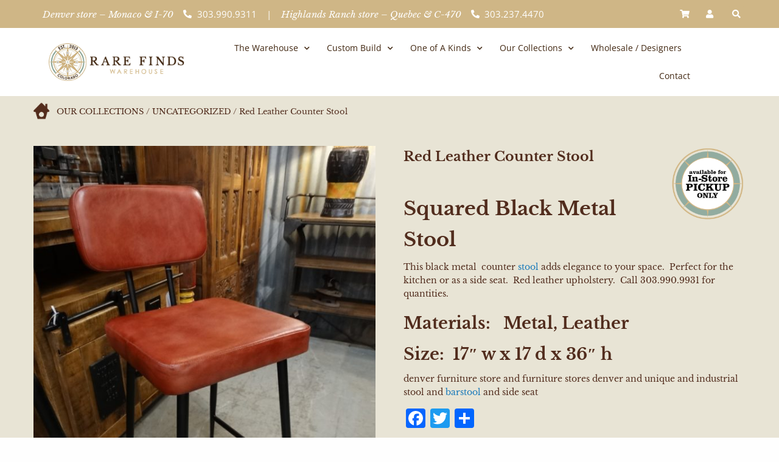

--- FILE ---
content_type: text/html; charset=UTF-8
request_url: https://rare-finds.com/uncategorized/red-leather-counter-stool/
body_size: 22496
content:
<!DOCTYPE html><html dir="ltr" lang="en-US" prefix="og: https://ogp.me/ns#"><head><meta charset="UTF-8"><meta name="viewport" content="width=device-width, initial-scale=1.0, viewport-fit=cover" /><title>Red Leather Counter Stool - Rare Finds Warehouse</title><style>img:is([sizes="auto" i],[sizes^="auto," i]){contain-intrinsic-size:3000px 1500px}</style><meta name="description" content="Squared Black Metal Stool This black metal counter stool adds elegance to your space. Perfect for the kitchen or as a side seat. Red leather upholstery. Call 303.990.9931 for quantities. Materials: Metal, Leather Size: 17&quot; w x 17 d x 36&quot; h denver furniture store and furniture stores denver and unique and industrial stool" /><meta name="robots" content="max-image-preview:large" /><link rel="stylesheet" media="print" onload="this.onload=null;this.media='all';" id="ao_optimized_gfonts" href="https://fonts.googleapis.com/css?family=Libre+Baskerville%3A400%2C400i%2C700%7CSacramento%7COpen+Sans&amp;display=swap"><link rel="canonical" href="https://rare-finds.com/uncategorized/red-leather-counter-stool/" /><meta name="generator" content="All in One SEO Pro (AIOSEO) 4.8.1.1" /><meta property="og:locale" content="en_US" /><meta property="og:site_name" content="Rare Finds Warehouse - Hand-picked, Custom-built Home furnishings from Around the World!" /><meta property="og:type" content="article" /><meta property="og:title" content="Red Leather Counter Stool - Rare Finds Warehouse" /><meta property="og:description" content="Squared Black Metal Stool This black metal counter stool adds elegance to your space. Perfect for the kitchen or as a side seat. Red leather upholstery. Call 303.990.9931 for quantities. Materials: Metal, Leather Size: 17&quot; w x 17 d x 36&quot; h denver furniture store and furniture stores denver and unique and industrial stool" /><meta property="og:url" content="https://rare-finds.com/uncategorized/red-leather-counter-stool/" /><meta property="og:image" content="https://rare-finds.com/wp-content/uploads/2019/05/rare_finds_favicon_nkm_icon.ico" /><meta property="og:image:secure_url" content="https://rare-finds.com/wp-content/uploads/2019/05/rare_finds_favicon_nkm_icon.ico" /><meta property="article:published_time" content="2021-09-07T18:24:21+00:00" /><meta property="article:modified_time" content="2022-10-18T20:57:20+00:00" /><meta property="article:publisher" content="https://www.facebook.com/RareFindsWarehouse" /><meta name="twitter:card" content="summary_large_image" /><meta name="twitter:site" content="@rfwarehouse" /><meta name="twitter:title" content="Red Leather Counter Stool - Rare Finds Warehouse" /><meta name="twitter:description" content="Squared Black Metal Stool This black metal counter stool adds elegance to your space. Perfect for the kitchen or as a side seat. Red leather upholstery. Call 303.990.9931 for quantities. Materials: Metal, Leather Size: 17&quot; w x 17 d x 36&quot; h denver furniture store and furniture stores denver and unique and industrial stool" /><meta name="twitter:image" content="https://rare-finds.com/wp-content/uploads/2019/05/rare_finds_favicon_nkm_icon.ico" /> <script type="application/ld+json" class="aioseo-schema">{"@context":"https:\/\/schema.org","@graph":[{"@type":"BreadcrumbList","@id":"https:\/\/rare-finds.com\/uncategorized\/red-leather-counter-stool\/#breadcrumblist","itemListElement":[{"@type":"ListItem","@id":"https:\/\/rare-finds.com\/#listItem","position":1,"name":"Home","item":"https:\/\/rare-finds.com\/","nextItem":{"@type":"ListItem","@id":"https:\/\/rare-finds.com\/uncategorized\/red-leather-counter-stool\/#listItem","name":"Red Leather Counter Stool"}},{"@type":"ListItem","@id":"https:\/\/rare-finds.com\/uncategorized\/red-leather-counter-stool\/#listItem","position":2,"name":"Red Leather Counter Stool","previousItem":{"@type":"ListItem","@id":"https:\/\/rare-finds.com\/#listItem","name":"Home"}}]},{"@type":"Organization","@id":"https:\/\/rare-finds.com\/#organization","name":"Rare Finds Warehouse","description":"Hand-picked, Custom-built Home furnishings from Around the World!","url":"https:\/\/rare-finds.com\/","telephone":"+13039909311","logo":{"@type":"ImageObject","url":"https:\/\/rare-finds.com\/wp-content\/uploads\/2023\/08\/logo-landscape.png","@id":"https:\/\/rare-finds.com\/uncategorized\/red-leather-counter-stool\/#organizationLogo","width":276,"height":77},"image":{"@id":"https:\/\/rare-finds.com\/uncategorized\/red-leather-counter-stool\/#organizationLogo"},"sameAs":["https:\/\/www.facebook.com\/RareFindsWarehouse","https:\/\/twitter.com\/rfwarehouse","https:\/\/www.instagram.com\/rarefindswarehouse\/","https:\/\/www.pinterest.com\/rfwarehouse\/","https:\/\/www.youtube.com\/channel\/UCS226XDI8PGTMKBtFGptPvA","https:\/\/www.yelp.com\/biz\/rare-finds-warehouse-denver"]},{"@type":"Product","@id":"https:\/\/rare-finds.com\/uncategorized\/red-leather-counter-stool\/#wooCommerceProduct","name":"Red Leather Counter Stool","url":"https:\/\/rare-finds.com\/uncategorized\/red-leather-counter-stool\/","sku":"23022","image":{"@type":"ImageObject","url":"https:\/\/rare-finds.com\/wp-content\/uploads\/2021\/09\/DSC06190-1485x1980-1.jpg","@id":"https:\/\/rare-finds.com\/uncategorized\/red-leather-counter-stool\/#productImage","width":1485,"height":1980,"caption":"Stool Leather Stool Red"},"offers":{"@type":"Offer","url":"https:\/\/rare-finds.com\/uncategorized\/red-leather-counter-stool\/#wooCommerceOffer","price":165,"priceCurrency":"USD","availability":"https:\/\/schema.org\/OutOfStock","priceSpecification":{"@type":"PriceSpecification","price":165,"priceCurrency":"USD","valueAddedTaxIncluded":"true"},"seller":{"@type":"Organization","@id":"https:\/\/rare-finds.com\/#organization"}}},{"@type":"WebPage","@id":"https:\/\/rare-finds.com\/uncategorized\/red-leather-counter-stool\/#webpage","url":"https:\/\/rare-finds.com\/uncategorized\/red-leather-counter-stool\/","name":"Red Leather Counter Stool - Rare Finds Warehouse","description":"Squared Black Metal Stool This black metal counter stool adds elegance to your space. Perfect for the kitchen or as a side seat. Red leather upholstery. Call 303.990.9931 for quantities. Materials: Metal, Leather Size: 17\" w x 17 d x 36\" h denver furniture store and furniture stores denver and unique and industrial stool","inLanguage":"en-US","isPartOf":{"@id":"https:\/\/rare-finds.com\/#website"},"breadcrumb":{"@id":"https:\/\/rare-finds.com\/uncategorized\/red-leather-counter-stool\/#breadcrumblist"},"image":{"@type":"ImageObject","url":"https:\/\/rare-finds.com\/wp-content\/uploads\/2021\/09\/DSC06190-1485x1980-1.jpg","@id":"https:\/\/rare-finds.com\/uncategorized\/red-leather-counter-stool\/#mainImage","width":1485,"height":1980,"caption":"Stool Leather Stool Red"},"primaryImageOfPage":{"@id":"https:\/\/rare-finds.com\/uncategorized\/red-leather-counter-stool\/#mainImage"},"datePublished":"2021-09-07T18:24:21+00:00","dateModified":"2022-10-18T20:57:20+00:00"},{"@type":"WebSite","@id":"https:\/\/rare-finds.com\/#website","url":"https:\/\/rare-finds.com\/","name":"Rare Finds Warehouse","description":"Hand-picked, Custom-built Home furnishings from Around the World!","inLanguage":"en-US","publisher":{"@id":"https:\/\/rare-finds.com\/#organization"}}]}</script>    <script data-cfasync="false" data-pagespeed-no-defer>var gtm4wp_datalayer_name="dataLayer";var dataLayer=dataLayer||[];const gtm4wp_use_sku_instead=false;const gtm4wp_currency='USD';const gtm4wp_product_per_impression=10;const gtm4wp_clear_ecommerce=false;</script> <link rel='dns-prefetch' href='//www.googletagmanager.com' /><link rel='dns-prefetch' href='//static.addtoany.com' /><link rel='dns-prefetch' href='//cdn.jsdelivr.net' /><link href='https://fonts.gstatic.com' crossorigin='anonymous' rel='preconnect' /><link href='https://fonts.googleapis.com' rel='preconnect' /><link href='https://connect.facebook.net' rel='preconnect' /><link href='https://www.google-analytics.com' rel='preconnect' /><link href='https://www.googletagmanager.com' rel='preconnect' /><link rel="alternate" type="application/rss+xml" title="Rare Finds Warehouse &raquo; Feed" href="https://rare-finds.com/feed/" /><link rel="alternate" type="application/rss+xml" title="Rare Finds Warehouse &raquo; Comments Feed" href="https://rare-finds.com/comments/feed/" /><link rel='stylesheet' id='sbi_styles-css' href='https://rare-finds.com/wp-content/plugins/instagram-feed/css/sbi-styles.min.css' type='text/css' media='all' /><link rel='stylesheet' id='wp-block-library-css' href='https://rare-finds.com/wp-includes/css/dist/block-library/style.min.css' type='text/css' media='all' /><style id='classic-theme-styles-inline-css' type='text/css'>/*! This file is auto-generated */
.wp-block-button__link{color:#fff;background-color:#32373c;border-radius:9999px;box-shadow:none;text-decoration:none;padding:calc(.667em + 2px) calc(1.333em + 2px);font-size:1.125em}.wp-block-file__button{background:#32373c;color:#fff;text-decoration:none}</style><style id='global-styles-inline-css' type='text/css'>:root{--wp--preset--aspect-ratio--square:1;--wp--preset--aspect-ratio--4-3:4/3;--wp--preset--aspect-ratio--3-4:3/4;--wp--preset--aspect-ratio--3-2:3/2;--wp--preset--aspect-ratio--2-3:2/3;--wp--preset--aspect-ratio--16-9:16/9;--wp--preset--aspect-ratio--9-16:9/16;--wp--preset--color--black:#000;--wp--preset--color--cyan-bluish-gray:#abb8c3;--wp--preset--color--white:#fff;--wp--preset--color--pale-pink:#f78da7;--wp--preset--color--vivid-red:#cf2e2e;--wp--preset--color--luminous-vivid-orange:#ff6900;--wp--preset--color--luminous-vivid-amber:#fcb900;--wp--preset--color--light-green-cyan:#7bdcb5;--wp--preset--color--vivid-green-cyan:#00d084;--wp--preset--color--pale-cyan-blue:#8ed1fc;--wp--preset--color--vivid-cyan-blue:#0693e3;--wp--preset--color--vivid-purple:#9b51e0;--wp--preset--gradient--vivid-cyan-blue-to-vivid-purple:linear-gradient(135deg,rgba(6,147,227,1) 0%,#9b51e0 100%);--wp--preset--gradient--light-green-cyan-to-vivid-green-cyan:linear-gradient(135deg,#7adcb4 0%,#00d082 100%);--wp--preset--gradient--luminous-vivid-amber-to-luminous-vivid-orange:linear-gradient(135deg,rgba(252,185,0,1) 0%,rgba(255,105,0,1) 100%);--wp--preset--gradient--luminous-vivid-orange-to-vivid-red:linear-gradient(135deg,rgba(255,105,0,1) 0%,#cf2e2e 100%);--wp--preset--gradient--very-light-gray-to-cyan-bluish-gray:linear-gradient(135deg,#eee 0%,#a9b8c3 100%);--wp--preset--gradient--cool-to-warm-spectrum:linear-gradient(135deg,#4aeadc 0%,#9778d1 20%,#cf2aba 40%,#ee2c82 60%,#fb6962 80%,#fef84c 100%);--wp--preset--gradient--blush-light-purple:linear-gradient(135deg,#ffceec 0%,#9896f0 100%);--wp--preset--gradient--blush-bordeaux:linear-gradient(135deg,#fecda5 0%,#fe2d2d 50%,#6b003e 100%);--wp--preset--gradient--luminous-dusk:linear-gradient(135deg,#ffcb70 0%,#c751c0 50%,#4158d0 100%);--wp--preset--gradient--pale-ocean:linear-gradient(135deg,#fff5cb 0%,#b6e3d4 50%,#33a7b5 100%);--wp--preset--gradient--electric-grass:linear-gradient(135deg,#caf880 0%,#71ce7e 100%);--wp--preset--gradient--midnight:linear-gradient(135deg,#020381 0%,#2874fc 100%);--wp--preset--font-size--small:13px;--wp--preset--font-size--medium:20px;--wp--preset--font-size--large:36px;--wp--preset--font-size--x-large:42px;--wp--preset--spacing--20:.44rem;--wp--preset--spacing--30:.67rem;--wp--preset--spacing--40:1rem;--wp--preset--spacing--50:1.5rem;--wp--preset--spacing--60:2.25rem;--wp--preset--spacing--70:3.38rem;--wp--preset--spacing--80:5.06rem;--wp--preset--shadow--natural:6px 6px 9px rgba(0,0,0,.2);--wp--preset--shadow--deep:12px 12px 50px rgba(0,0,0,.4);--wp--preset--shadow--sharp:6px 6px 0px rgba(0,0,0,.2);--wp--preset--shadow--outlined:6px 6px 0px -3px rgba(255,255,255,1),6px 6px rgba(0,0,0,1);--wp--preset--shadow--crisp:6px 6px 0px rgba(0,0,0,1)}:where(.is-layout-flex){gap:.5em}:where(.is-layout-grid){gap:.5em}body .is-layout-flex{display:flex}.is-layout-flex{flex-wrap:wrap;align-items:center}.is-layout-flex>:is(*,div){margin:0}body .is-layout-grid{display:grid}.is-layout-grid>:is(*,div){margin:0}:where(.wp-block-columns.is-layout-flex){gap:2em}:where(.wp-block-columns.is-layout-grid){gap:2em}:where(.wp-block-post-template.is-layout-flex){gap:1.25em}:where(.wp-block-post-template.is-layout-grid){gap:1.25em}.has-black-color{color:var(--wp--preset--color--black) !important}.has-cyan-bluish-gray-color{color:var(--wp--preset--color--cyan-bluish-gray) !important}.has-white-color{color:var(--wp--preset--color--white) !important}.has-pale-pink-color{color:var(--wp--preset--color--pale-pink) !important}.has-vivid-red-color{color:var(--wp--preset--color--vivid-red) !important}.has-luminous-vivid-orange-color{color:var(--wp--preset--color--luminous-vivid-orange) !important}.has-luminous-vivid-amber-color{color:var(--wp--preset--color--luminous-vivid-amber) !important}.has-light-green-cyan-color{color:var(--wp--preset--color--light-green-cyan) !important}.has-vivid-green-cyan-color{color:var(--wp--preset--color--vivid-green-cyan) !important}.has-pale-cyan-blue-color{color:var(--wp--preset--color--pale-cyan-blue) !important}.has-vivid-cyan-blue-color{color:var(--wp--preset--color--vivid-cyan-blue) !important}.has-vivid-purple-color{color:var(--wp--preset--color--vivid-purple) !important}.has-black-background-color{background-color:var(--wp--preset--color--black) !important}.has-cyan-bluish-gray-background-color{background-color:var(--wp--preset--color--cyan-bluish-gray) !important}.has-white-background-color{background-color:var(--wp--preset--color--white) !important}.has-pale-pink-background-color{background-color:var(--wp--preset--color--pale-pink) !important}.has-vivid-red-background-color{background-color:var(--wp--preset--color--vivid-red) !important}.has-luminous-vivid-orange-background-color{background-color:var(--wp--preset--color--luminous-vivid-orange) !important}.has-luminous-vivid-amber-background-color{background-color:var(--wp--preset--color--luminous-vivid-amber) !important}.has-light-green-cyan-background-color{background-color:var(--wp--preset--color--light-green-cyan) !important}.has-vivid-green-cyan-background-color{background-color:var(--wp--preset--color--vivid-green-cyan) !important}.has-pale-cyan-blue-background-color{background-color:var(--wp--preset--color--pale-cyan-blue) !important}.has-vivid-cyan-blue-background-color{background-color:var(--wp--preset--color--vivid-cyan-blue) !important}.has-vivid-purple-background-color{background-color:var(--wp--preset--color--vivid-purple) !important}.has-black-border-color{border-color:var(--wp--preset--color--black) !important}.has-cyan-bluish-gray-border-color{border-color:var(--wp--preset--color--cyan-bluish-gray) !important}.has-white-border-color{border-color:var(--wp--preset--color--white) !important}.has-pale-pink-border-color{border-color:var(--wp--preset--color--pale-pink) !important}.has-vivid-red-border-color{border-color:var(--wp--preset--color--vivid-red) !important}.has-luminous-vivid-orange-border-color{border-color:var(--wp--preset--color--luminous-vivid-orange) !important}.has-luminous-vivid-amber-border-color{border-color:var(--wp--preset--color--luminous-vivid-amber) !important}.has-light-green-cyan-border-color{border-color:var(--wp--preset--color--light-green-cyan) !important}.has-vivid-green-cyan-border-color{border-color:var(--wp--preset--color--vivid-green-cyan) !important}.has-pale-cyan-blue-border-color{border-color:var(--wp--preset--color--pale-cyan-blue) !important}.has-vivid-cyan-blue-border-color{border-color:var(--wp--preset--color--vivid-cyan-blue) !important}.has-vivid-purple-border-color{border-color:var(--wp--preset--color--vivid-purple) !important}.has-vivid-cyan-blue-to-vivid-purple-gradient-background{background:var(--wp--preset--gradient--vivid-cyan-blue-to-vivid-purple) !important}.has-light-green-cyan-to-vivid-green-cyan-gradient-background{background:var(--wp--preset--gradient--light-green-cyan-to-vivid-green-cyan) !important}.has-luminous-vivid-amber-to-luminous-vivid-orange-gradient-background{background:var(--wp--preset--gradient--luminous-vivid-amber-to-luminous-vivid-orange) !important}.has-luminous-vivid-orange-to-vivid-red-gradient-background{background:var(--wp--preset--gradient--luminous-vivid-orange-to-vivid-red) !important}.has-very-light-gray-to-cyan-bluish-gray-gradient-background{background:var(--wp--preset--gradient--very-light-gray-to-cyan-bluish-gray) !important}.has-cool-to-warm-spectrum-gradient-background{background:var(--wp--preset--gradient--cool-to-warm-spectrum) !important}.has-blush-light-purple-gradient-background{background:var(--wp--preset--gradient--blush-light-purple) !important}.has-blush-bordeaux-gradient-background{background:var(--wp--preset--gradient--blush-bordeaux) !important}.has-luminous-dusk-gradient-background{background:var(--wp--preset--gradient--luminous-dusk) !important}.has-pale-ocean-gradient-background{background:var(--wp--preset--gradient--pale-ocean) !important}.has-electric-grass-gradient-background{background:var(--wp--preset--gradient--electric-grass) !important}.has-midnight-gradient-background{background:var(--wp--preset--gradient--midnight) !important}.has-small-font-size{font-size:var(--wp--preset--font-size--small) !important}.has-medium-font-size{font-size:var(--wp--preset--font-size--medium) !important}.has-large-font-size{font-size:var(--wp--preset--font-size--large) !important}.has-x-large-font-size{font-size:var(--wp--preset--font-size--x-large) !important}:where(.wp-block-post-template.is-layout-flex){gap:1.25em}:where(.wp-block-post-template.is-layout-grid){gap:1.25em}:where(.wp-block-columns.is-layout-flex){gap:2em}:where(.wp-block-columns.is-layout-grid){gap:2em}:root :where(.wp-block-pullquote){font-size:1.5em;line-height:1.6}</style><link rel='stylesheet' id='allow-webp-image-css' href='https://rare-finds.com/wp-content/plugins/allow-webp-image/public/css/allow-webp-image-public.css' type='text/css' media='all' /><link rel='stylesheet' id='photoswipe-css' href='https://rare-finds.com/wp-content/plugins/woocommerce/assets/css/photoswipe/photoswipe.min.css' type='text/css' media='all' /><link rel='stylesheet' id='photoswipe-default-skin-css' href='https://rare-finds.com/wp-content/plugins/woocommerce/assets/css/photoswipe/default-skin/default-skin.min.css' type='text/css' media='all' /><link rel='stylesheet' id='woocommerce-layout-css' href='https://rare-finds.com/wp-content/cache/autoptimize/css/autoptimize_single_e98f5279cacaef826050eb2595082e77.css' type='text/css' media='all' /><link rel='stylesheet' id='woocommerce-smallscreen-css' href='https://rare-finds.com/wp-content/cache/autoptimize/css/autoptimize_single_59d266c0ea580aae1113acb3761f7ad5.css' type='text/css' media='only screen and (max-width: 768px)' /><link rel='stylesheet' id='woocommerce-general-css' href='https://rare-finds.com/wp-content/cache/autoptimize/css/autoptimize_single_213126d360160f3d4e14446e52dcea9e.css' type='text/css' media='all' /><style id='woocommerce-inline-inline-css' type='text/css'>.woocommerce form .form-row .required{visibility:visible}</style><link rel='stylesheet' id='megamenu-css' href='https://rare-finds.com/wp-content/uploads/maxmegamenu/style.css' type='text/css' media='all' /><link rel='stylesheet' id='dashicons-css' href='https://rare-finds.com/wp-includes/css/dashicons.min.css' type='text/css' media='all' /><link rel='stylesheet' id='brands-styles-css' href='https://rare-finds.com/wp-content/cache/autoptimize/css/autoptimize_single_48d56016b20f151be4f24ba6d0eb1be4.css' type='text/css' media='all' /><link rel='stylesheet' id='elementor-frontend-css' href='https://rare-finds.com/wp-content/plugins/elementor/assets/css/frontend.min.css' type='text/css' media='all' /><link rel='stylesheet' id='widget-icon-list-css' href='https://rare-finds.com/wp-content/plugins/elementor/assets/css/widget-icon-list.min.css' type='text/css' media='all' /><link rel='stylesheet' id='widget-search-form-css' href='https://rare-finds.com/wp-content/plugins/elementor-pro/assets/css/widget-search-form.min.css' type='text/css' media='all' /><link rel='stylesheet' id='elementor-icons-shared-0-css' href='https://rare-finds.com/wp-content/plugins/elementor/assets/lib/font-awesome/css/fontawesome.min.css' type='text/css' media='all' /><link rel='stylesheet' id='elementor-icons-fa-solid-css' href='https://rare-finds.com/wp-content/plugins/elementor/assets/lib/font-awesome/css/solid.min.css' type='text/css' media='all' /><link rel='stylesheet' id='widget-image-css' href='https://rare-finds.com/wp-content/plugins/elementor/assets/css/widget-image.min.css' type='text/css' media='all' /><link rel='stylesheet' id='widget-nav-menu-css' href='https://rare-finds.com/wp-content/plugins/elementor-pro/assets/css/widget-nav-menu.min.css' type='text/css' media='all' /><link rel='stylesheet' id='widget-social-icons-css' href='https://rare-finds.com/wp-content/plugins/elementor/assets/css/widget-social-icons.min.css' type='text/css' media='all' /><link rel='stylesheet' id='e-apple-webkit-css' href='https://rare-finds.com/wp-content/plugins/elementor/assets/css/conditionals/apple-webkit.min.css' type='text/css' media='all' /><link rel='stylesheet' id='elementor-icons-css' href='https://rare-finds.com/wp-content/plugins/elementor/assets/lib/eicons/css/elementor-icons.min.css' type='text/css' media='all' /><link rel='stylesheet' id='elementor-post-38606-css' href='https://rare-finds.com/wp-content/uploads/elementor/css/post-38606.css' type='text/css' media='all' /><link rel='stylesheet' id='sbistyles-css' href='https://rare-finds.com/wp-content/plugins/instagram-feed/css/sbi-styles.min.css' type='text/css' media='all' /><link rel='stylesheet' id='elementor-post-38640-css' href='https://rare-finds.com/wp-content/uploads/elementor/css/post-38640.css' type='text/css' media='all' /><link rel='stylesheet' id='elementor-post-38642-css' href='https://rare-finds.com/wp-content/uploads/elementor/css/post-38642.css' type='text/css' media='all' /><link rel='stylesheet' id='pmw-public-elementor-fix-css' href='https://rare-finds.com/wp-content/cache/autoptimize/css/autoptimize_single_09bd634db77ca51683ab8d944b349348.css' type='text/css' media='all' /><link rel='stylesheet' id='addtoany-css' href='https://rare-finds.com/wp-content/plugins/add-to-any/addtoany.min.css' type='text/css' media='all' /><link rel='stylesheet' id='wp-featherlight-css' href='https://rare-finds.com/wp-content/plugins/wp-featherlight/css/wp-featherlight.min.css' type='text/css' media='all' /><link rel='stylesheet' id='foundation-css-css' href='https://rare-finds.com/wp-content/themes/rare-finds/foundation-sites/dist/css/foundation.min.css' type='text/css' media='all' /><link rel='stylesheet' id='font-awesome-css' href='https://rare-finds.com/wp-content/plugins/elementor/assets/lib/font-awesome/css/font-awesome.min.css' type='text/css' media='all' /><link rel='stylesheet' id='bx-slider-css-css' href='//cdn.jsdelivr.net/bxslider/4.2.12/jquery.bxslider.css' type='text/css' media='all' /><link rel='stylesheet' id='site-css-css' href='https://rare-finds.com/wp-content/cache/autoptimize/css/autoptimize_single_55d4a889fba5128af72997e228a06984.css' type='text/css' media='all' /><link rel='stylesheet' id='elementor-gf-local-librebaskerville-css' href='https://rare-finds.com/wp-content/uploads/elementor/google-fonts/css/librebaskerville.css' type='text/css' media='all' /><link rel='stylesheet' id='elementor-gf-local-opensans-css' href='https://rare-finds.com/wp-content/uploads/elementor/google-fonts/css/opensans.css' type='text/css' media='all' /><link rel='stylesheet' id='elementor-icons-fa-brands-css' href='https://rare-finds.com/wp-content/plugins/elementor/assets/lib/font-awesome/css/brands.min.css' type='text/css' media='all' /> <script defer id="woocommerce-google-analytics-integration-gtag-js-after" src="[data-uri]"></script> <script src="https://rare-finds.com/wp-includes/js/dist/hooks.min.js" id="wp-hooks-js"></script> <script defer id="addtoany-core-js-before" src="[data-uri]"></script> <script defer src="https://static.addtoany.com/menu/page.js" id="addtoany-core-js"></script> <script src="https://rare-finds.com/wp-includes/js/jquery/jquery.min.js" id="jquery-core-js"></script> <script defer src="https://rare-finds.com/wp-includes/js/jquery/jquery-migrate.min.js" id="jquery-migrate-js"></script> <script defer src="https://rare-finds.com/wp-content/plugins/add-to-any/addtoany.min.js" id="addtoany-jquery-js"></script> <script defer src="https://rare-finds.com/wp-content/cache/autoptimize/js/autoptimize_single_49cea0a781874a962879c2caca9bc322.js" id="allow-webp-image-js"></script> <script src="https://rare-finds.com/wp-content/plugins/woocommerce/assets/js/jquery-blockui/jquery.blockUI.min.js" id="jquery-blockui-js" defer data-wp-strategy="defer"></script> <script defer id="wc-add-to-cart-js-extra" src="[data-uri]"></script> <script src="https://rare-finds.com/wp-content/plugins/woocommerce/assets/js/frontend/add-to-cart.min.js" id="wc-add-to-cart-js" defer data-wp-strategy="defer"></script> <script src="https://rare-finds.com/wp-content/plugins/woocommerce/assets/js/flexslider/jquery.flexslider.min.js" id="flexslider-js" defer data-wp-strategy="defer"></script> <script src="https://rare-finds.com/wp-content/plugins/woocommerce/assets/js/photoswipe/photoswipe.min.js" id="photoswipe-js" defer data-wp-strategy="defer"></script> <script src="https://rare-finds.com/wp-content/plugins/woocommerce/assets/js/photoswipe/photoswipe-ui-default.min.js" id="photoswipe-ui-default-js" defer data-wp-strategy="defer"></script> <script defer id="wc-single-product-js-extra" src="[data-uri]"></script> <script src="https://rare-finds.com/wp-content/plugins/woocommerce/assets/js/frontend/single-product.min.js" id="wc-single-product-js" defer data-wp-strategy="defer"></script> <script src="https://rare-finds.com/wp-content/plugins/woocommerce/assets/js/js-cookie/js.cookie.min.js" id="js-cookie-js" defer data-wp-strategy="defer"></script> <script defer id="woocommerce-js-extra" src="[data-uri]"></script> <script src="https://rare-finds.com/wp-content/plugins/woocommerce/assets/js/frontend/woocommerce.min.js" id="woocommerce-js" defer data-wp-strategy="defer"></script> <script defer id="wpm-js-extra" src="[data-uri]"></script> <script defer src="https://rare-finds.com/wp-content/plugins/woocommerce-google-adwords-conversion-tracking-tag/js/public/wpm-public.p1.min.js" id="wpm-js"></script> <link rel="https://api.w.org/" href="https://rare-finds.com/wp-json/" /><link rel="alternate" title="JSON" type="application/json" href="https://rare-finds.com/wp-json/wp/v2/product/29578" /><link rel='shortlink' href='https://rare-finds.com/?p=29578' /><link rel="alternate" title="oEmbed (JSON)" type="application/json+oembed" href="https://rare-finds.com/wp-json/oembed/1.0/embed?url=https%3A%2F%2Frare-finds.com%2Funcategorized%2Fred-leather-counter-stool%2F" /><link rel="alternate" title="oEmbed (XML)" type="text/xml+oembed" href="https://rare-finds.com/wp-json/oembed/1.0/embed?url=https%3A%2F%2Frare-finds.com%2Funcategorized%2Fred-leather-counter-stool%2F&#038;format=xml" />  <script data-cfasync="false" data-pagespeed-no-defer type="text/javascript">var dataLayer_content={"visitorLoginState":"logged-out","visitorType":"visitor-logged-out","visitorEmail":"","visitorEmailHash":"","visitorRegistrationDate":"","visitorUsername":"","visitorIP":"49.43.7.155","pageTitle":"Red Leather Counter Stool - Rare Finds Warehouse","pagePostType":"product","pagePostType2":"single-product","pagePostAuthorID":3,"pagePostAuthor":"Rare Finds","pagePostDate":"September 7, 2021","pagePostDateYear":2021,"pagePostDateMonth":9,"pagePostDateDay":7,"pagePostDateDayName":"Tuesday","pagePostDateHour":18,"pagePostDateMinute":24,"pagePostDateIso":"2021-09-07T18:24:21+00:00","pagePostDateUnix":1631039061,"pagePostTerms":{"product_type":["simple"],"product_visibility":["outofstock"],"product_cat":["Uncategorized"],"product_shipping_class":["Local Pickup"],"meta":{"total_sales":0,"wp_featherlight_disable":"","wpil_sync_report3":1,"wpil_links_inbound_internal_count":0,"wpil_links_inbound_internal_count_data":"a:0:{}","wpil_links_outbound_internal_count":2,"wpil_links_outbound_internal_count_data":"a:2:{i:0;O:15:\"Wpil_Model_Link\":8:{s:7:\"link_id\";i:0;s:3:\"url\";s:47:\"https:\/\/rare-finds.com\/product-category\/stools\/\";s:4:\"host\";s:14:\"rare-finds.com\";s:8:\"internal\";b:1;s:4:\"post\";O:15:\"Wpil_Model_Post\":9:{s:2:\"id\";i:201;s:5:\"title\";N;s:4:\"type\";s:4:\"term\";s:6:\"status\";N;s:7:\"content\";N;s:5:\"links\";N;s:4:\"slug\";N;s:6:\"clicks\";N;s:8:\"position\";N;}s:6:\"anchor\";s:5:\"stool\";s:15:\"added_by_plugin\";b:0;s:8:\"location\";s:7:\"content\";}i:1;O:15:\"Wpil_Model_Link\":8:{s:7:\"link_id\";i:0;s:3:\"url\";s:50:\"https:\/\/rare-finds.com\/product-category\/barstools\/\";s:4:\"host\";s:14:\"rare-finds.com\";s:8:\"internal\";b:1;s:4:\"post\";O:15:\"Wpil_Model_Post\":9:{s:2:\"id\";i:202;s:5:\"title\";N;s:4:\"type\";s:4:\"term\";s:6:\"status\";N;s:7:\"content\";N;s:5:\"links\";N;s:4:\"slug\";N;s:6:\"clicks\";N;s:8:\"position\";N;}s:6:\"anchor\";s:8:\"barstool\";s:15:\"added_by_plugin\";b:0;s:8:\"location\";s:7:\"content\";}}","wpil_links_outbound_external_count":0,"wpil_links_outbound_external_count_data":"a:0:{}","wpil_sync_report2_time":"2022-05-26T12:28:38+00:00"}},"postCountOnPage":1,"postCountTotal":1,"postID":29578,"postFormat":"standard","productRatingCounts":[],"productAverageRating":0,"productReviewCount":0,"productType":"simple","productIsVariable":0};dataLayer.push(dataLayer_content);</script> <script data-cfasync="false">(function(w,d,s,l,i){w[l]=w[l]||[];w[l].push({'gtm.start':new Date().getTime(),event:'gtm.js'});var f=d.getElementsByTagName(s)[0],j=d.createElement(s),dl=l!='dataLayer'?'&l='+l:'';j.async=true;j.src='//www.googletagmanager.com/gtm.js?id='+i+dl;f.parentNode.insertBefore(j,f);})(window,document,'script','dataLayer','GTM-WP2J8JS');</script>  <noscript><style>.woocommerce-product-gallery{opacity:1 !important}</style></noscript><meta name="generator" content="Elementor 3.28.4; features: additional_custom_breakpoints, e_local_google_fonts; settings: css_print_method-external, google_font-enabled, font_display-swap">  <script defer src="[data-uri]"></script>  <script defer src="[data-uri]"></script> <script defer src="[data-uri]"></script><script defer src="[data-uri]"></script>  <script defer src="[data-uri]"></script> <meta name="pm-dataLayer-meta" content="29578" class="wpmProductId"
 data-id="29578"> <script defer src="[data-uri]"></script> <style>.e-con.e-parent:nth-of-type(n+4):not(.e-lazyloaded):not(.e-no-lazyload),.e-con.e-parent:nth-of-type(n+4):not(.e-lazyloaded):not(.e-no-lazyload) *{background-image:none !important}@media screen and (max-height:1024px){.e-con.e-parent:nth-of-type(n+3):not(.e-lazyloaded):not(.e-no-lazyload),.e-con.e-parent:nth-of-type(n+3):not(.e-lazyloaded):not(.e-no-lazyload) *{background-image:none !important}}@media screen and (max-height:640px){.e-con.e-parent:nth-of-type(n+2):not(.e-lazyloaded):not(.e-no-lazyload),.e-con.e-parent:nth-of-type(n+2):not(.e-lazyloaded):not(.e-no-lazyload) *{background-image:none !important}}</style><link rel="icon" href="https://rare-finds.com/wp-content/uploads/2019/05/rare_finds_favicon_nkm_icon-100x100.ico" sizes="32x32" /><link rel="icon" href="https://rare-finds.com/wp-content/uploads/2019/05/rare_finds_favicon_nkm_icon.ico" sizes="192x192" /><link rel="apple-touch-icon" href="https://rare-finds.com/wp-content/uploads/2019/05/rare_finds_favicon_nkm_icon.ico" /><meta name="msapplication-TileImage" content="https://rare-finds.com/wp-content/uploads/2019/05/rare_finds_favicon_nkm_icon.ico" /><style type="text/css" id="wp-custom-css">.swiper-slide-contents{background-color:#140b03d9;padding:40px 80px}.price{display:none !important}.place-card.place-card-large{display:none}.reviews-button iframe{width:140px !important;margin:auto}.reviews-button{text-align:center}.post-meta{display:none}#world-map-marker .elementor-icon-box-content{background-color:#fff;padding:2px 8px;border-radius:4px}#world-map-style .elementor-icon-box-icon{cursor:pointer}#world-map-marker .elementor-icon-box-wrapper .elementor-icon-box-content{display:none}#world-map-marker .elementor-icon-box-wrapper:hover .elementor-icon-box-content{display:block}#world-map-marker .elementor-icon-box-wrapper .elementor-icon-box-content .elementor-icon-box-title{font-size:16px !important}</style><style type="text/css"></style></head><body class="product-template-default single single-product postid-29578 wp-custom-logo theme-rare-finds woocommerce woocommerce-page woocommerce-no-js mega-menu-main-nav mega-menu-footer-links wp-featherlight-captions elementor-default elementor-kit-38606"> <noscript><iframe src="https://www.googletagmanager.com/ns.html?id=GTM-WP2J8JS" height="0" width="0" style="display:none;visibility:hidden" aria-hidden="true"></iframe></noscript> <noscript> <img height="1" width="1" style="display:none" alt="fbpx"
src="https://www.facebook.com/tr?id=545856489363321&ev=PageView&noscript=1" /> </noscript><div data-elementor-type="header" data-elementor-id="38640" class="elementor elementor-38640 elementor-location-header" data-elementor-post-type="elementor_library"><section class="elementor-section elementor-top-section elementor-element elementor-element-17d19659 elementor-hidden-tablet elementor-hidden-mobile elementor-section-boxed elementor-section-height-default elementor-section-height-default" data-id="17d19659" data-element_type="section" data-settings="{&quot;background_background&quot;:&quot;classic&quot;}"><div class="elementor-container elementor-column-gap-no"><div class="elementor-column elementor-col-50 elementor-top-column elementor-element elementor-element-6b2a3d66" data-id="6b2a3d66" data-element_type="column"><div class="elementor-widget-wrap elementor-element-populated"><div class="elementor-element elementor-element-185abf4 elementor-icon-list--layout-inline elementor-list-item-link-full_width elementor-widget elementor-widget-icon-list" data-id="185abf4" data-element_type="widget" data-widget_type="icon-list.default"><div class="elementor-widget-container"><ul class="elementor-icon-list-items elementor-inline-items"><li class="elementor-icon-list-item elementor-inline-item"> <span class="elementor-icon-list-text"><span style="font-family:Libre Baskerville, Sans-serif; font-style:italic">Denver store – Monaco & I-70<span></span></li><li class="elementor-icon-list-item elementor-inline-item"> <a href="tel:303-990-9311"> <span class="elementor-icon-list-icon"> <i aria-hidden="true" class="fas fa-phone-alt"></i> </span> <span class="elementor-icon-list-text">303.990.9311</span> </a></li><li class="elementor-icon-list-item elementor-inline-item"> <span class="elementor-icon-list-text">|</span></li><li class="elementor-icon-list-item elementor-inline-item"> <span class="elementor-icon-list-text"><span style="font-family:Libre Baskerville, Sans-serif; font-style:italic">Highlands Ranch store – Quebec & C-470</span></span></li><li class="elementor-icon-list-item elementor-inline-item"> <a href="tel:303-237-4470"> <span class="elementor-icon-list-icon"> <i aria-hidden="true" class="fas fa-phone-alt"></i> </span> <span class="elementor-icon-list-text">303.237.4470</span> </a></li></ul></div></div></div></div><div class="elementor-column elementor-col-50 elementor-top-column elementor-element elementor-element-a66aa98" data-id="a66aa98" data-element_type="column"><div class="elementor-widget-wrap elementor-element-populated"><section class="elementor-section elementor-inner-section elementor-element elementor-element-13dad96d elementor-section-boxed elementor-section-height-default elementor-section-height-default" data-id="13dad96d" data-element_type="section"><div class="elementor-container elementor-column-gap-default"><div class="elementor-column elementor-col-50 elementor-inner-column elementor-element elementor-element-d7f68cb" data-id="d7f68cb" data-element_type="column"><div class="elementor-widget-wrap elementor-element-populated"><div class="elementor-element elementor-element-10ca9ad1 elementor-icon-list--layout-inline elementor-align-right elementor-list-item-link-full_width elementor-widget elementor-widget-icon-list" data-id="10ca9ad1" data-element_type="widget" data-widget_type="icon-list.default"><div class="elementor-widget-container"><ul class="elementor-icon-list-items elementor-inline-items"><li class="elementor-icon-list-item elementor-inline-item"> <a href="https://rare-finds.com/cart/"> <span class="elementor-icon-list-icon"> <i aria-hidden="true" class="fas fa-shopping-cart"></i> </span> <span class="elementor-icon-list-text"></span> </a></li><li class="elementor-icon-list-item elementor-inline-item"> <a href="https://rare-finds.com/my-account/"> <span class="elementor-icon-list-icon"> <i aria-hidden="true" class="fas fa-user"></i> </span> <span class="elementor-icon-list-text"></span> </a></li></ul></div></div></div></div><div class="elementor-column elementor-col-50 elementor-inner-column elementor-element elementor-element-3e8b4ada" data-id="3e8b4ada" data-element_type="column"><div class="elementor-widget-wrap elementor-element-populated"><div class="elementor-element elementor-element-46a4cc59 elementor-search-form--skin-full_screen elementor-widget elementor-widget-search-form" data-id="46a4cc59" data-element_type="widget" data-settings="{&quot;skin&quot;:&quot;full_screen&quot;}" data-widget_type="search-form.default"><div class="elementor-widget-container"> <search role="search"><form class="elementor-search-form" action="https://rare-finds.com" method="get"><div class="elementor-search-form__toggle" role="button" tabindex="0" aria-label="Search"> <i aria-hidden="true" class="fas fa-search"></i></div><div class="elementor-search-form__container"> <label class="elementor-screen-only" for="elementor-search-form-46a4cc59">Search</label> <input id="elementor-search-form-46a4cc59" placeholder="" class="elementor-search-form__input" type="search" name="s" value=""><div class="dialog-lightbox-close-button dialog-close-button" role="button" tabindex="0" aria-label="Close this search box."> <i aria-hidden="true" class="eicon-close"></i></div></div></form> </search></div></div></div></div></div></section></div></div></div></section><section class="elementor-section elementor-top-section elementor-element elementor-element-5fcd178c elementor-section-boxed elementor-section-height-default elementor-section-height-default" data-id="5fcd178c" data-element_type="section" data-settings="{&quot;background_background&quot;:&quot;classic&quot;}"><div class="elementor-container elementor-column-gap-default"><div class="elementor-column elementor-col-50 elementor-top-column elementor-element elementor-element-298301e" data-id="298301e" data-element_type="column"><div class="elementor-widget-wrap elementor-element-populated"><div class="elementor-element elementor-element-4ddce56d elementor-widget elementor-widget-image" data-id="4ddce56d" data-element_type="widget" data-widget_type="image.default"><div class="elementor-widget-container"> <a href="/"> <img width="276" height="77" src="https://rare-finds.com/wp-content/uploads/2023/08/logo-landscape.png" class="attachment-large size-large wp-image-38613" alt="" title="logo-landscape - Rare Finds Warehouse" /> </a></div></div></div></div><div class="elementor-column elementor-col-50 elementor-top-column elementor-element elementor-element-632d7cee" data-id="632d7cee" data-element_type="column"><div class="elementor-widget-wrap elementor-element-populated"><div class="elementor-element elementor-element-705ec901 elementor-nav-menu__align-end elementor-widget__width-initial elementor-nav-menu--stretch elementor-nav-menu--dropdown-tablet elementor-nav-menu__text-align-aside elementor-nav-menu--toggle elementor-nav-menu--burger elementor-widget elementor-widget-nav-menu" data-id="705ec901" data-element_type="widget" data-settings="{&quot;submenu_icon&quot;:{&quot;value&quot;:&quot;&lt;i class=\&quot;fas fa-chevron-down\&quot;&gt;&lt;\/i&gt;&quot;,&quot;library&quot;:&quot;fa-solid&quot;},&quot;full_width&quot;:&quot;stretch&quot;,&quot;layout&quot;:&quot;horizontal&quot;,&quot;toggle&quot;:&quot;burger&quot;}" data-widget_type="nav-menu.default"><div class="elementor-widget-container"><nav aria-label="Menu" class="elementor-nav-menu--main elementor-nav-menu__container elementor-nav-menu--layout-horizontal e--pointer-none"><ul id="menu-1-705ec901" class="elementor-nav-menu"><li class="menu-item menu-item-type-custom menu-item-object-custom menu-item-has-children menu-item-4"><a href="#" class="elementor-item elementor-item-anchor">The Warehouse</a><ul class="sub-menu elementor-nav-menu--dropdown"><li class="menu-item menu-item-type-post_type menu-item-object-page menu-item-15183"><a href="https://rare-finds.com/about/" class="elementor-sub-item">Our Rare Finds Family</a></li><li class="menu-item menu-item-type-post_type menu-item-object-page menu-item-20247"><a href="https://rare-finds.com/highlands-ranch-furniture-store/" class="elementor-sub-item">Highlands Ranch Store</a></li><li class="menu-item menu-item-type-post_type menu-item-object-page menu-item-15049"><a href="https://rare-finds.com/virtual-tour/" class="elementor-sub-item">Virtual Tour</a></li><li class="menu-item menu-item-type-post_type menu-item-object-page menu-item-15184"><a href="https://rare-finds.com/about/furniture-blog/" class="elementor-sub-item">Blog</a></li><li class="menu-item menu-item-type-post_type menu-item-object-page menu-item-15375"><a href="https://rare-finds.com/tonys-pickings/" class="elementor-sub-item">Tony’s Pickings</a></li><li class="menu-item menu-item-type-post_type menu-item-object-page menu-item-15200"><a href="https://rare-finds.com/community/" class="elementor-sub-item">Community</a></li><li class="menu-item menu-item-type-post_type menu-item-object-page menu-item-15369"><a href="https://rare-finds.com/reviews/" class="elementor-sub-item">Review Us</a></li><li class="menu-item menu-item-type-post_type menu-item-object-page menu-item-15204"><a href="https://rare-finds.com/delivery/" class="elementor-sub-item">Delivery / Store Pick up / Returns</a></li><li class="menu-item menu-item-type-post_type menu-item-object-page menu-item-privacy-policy menu-item-15250"><a rel="privacy-policy" href="https://rare-finds.com/security-privacy/" class="elementor-sub-item">Security &#038; Privacy</a></li></ul></li><li class="menu-item menu-item-type-custom menu-item-object-custom menu-item-has-children menu-item-5"><a class="elementor-item">Custom Build</a><ul class="sub-menu elementor-nav-menu--dropdown"><li class="menu-item menu-item-type-custom menu-item-object-custom menu-item-15056"><a href="https://rare-finds.com/commercial-custom-build-furniture/" class="elementor-sub-item">Commercial Build</a></li></ul></li><li class="menu-item menu-item-type-custom menu-item-object-custom menu-item-has-children menu-item-6"><a href="#" class="elementor-item elementor-item-anchor">One of A Kinds</a><ul class="sub-menu elementor-nav-menu--dropdown"><li class="menu-item menu-item-type-custom menu-item-object-custom menu-item-15543"><a href="https://rare-finds.com/one-of-a-kind/" class="elementor-sub-item">One-of-a-Kind Items</a></li><li class="menu-item menu-item-type-post_type menu-item-object-page menu-item-15572"><a href="https://rare-finds.com/architectural-salvage-denver/" class="elementor-sub-item">Architectural Salvage</a></li><li class="menu-item menu-item-type-post_type menu-item-object-page menu-item-15574"><a href="https://rare-finds.com/vintage-antique-furniture-denver/" class="elementor-sub-item">Vintage / Antique Furniture</a></li></ul></li><li class="megamenu menu-item menu-item-type-custom menu-item-object-custom menu-item-has-children menu-item-7"><a href="#" class="elementor-item elementor-item-anchor">Our Collections</a><ul class="sub-menu elementor-nav-menu--dropdown"><li class="menu-item menu-item-type-taxonomy menu-item-object-product_cat menu-item-has-children menu-item-15061"><a href="https://rare-finds.com/our-tables/" class="elementor-sub-item">Tables</a><ul class="sub-menu elementor-nav-menu--dropdown"><li class="menu-item menu-item-type-taxonomy menu-item-object-product_cat menu-item-15064"><a href="https://rare-finds.com/dining-tables/" class="elementor-sub-item">Dining Tables</a></li><li class="menu-item menu-item-type-taxonomy menu-item-object-product_cat menu-item-15065"><a href="https://rare-finds.com/end-tables/" class="elementor-sub-item">End &amp; Side Tables</a></li><li class="menu-item menu-item-type-taxonomy menu-item-object-product_cat menu-item-15066"><a href="https://rare-finds.com/consoles-and-sofa-tables/" class="elementor-sub-item">Consoles and Sofa Tables</a></li><li class="menu-item menu-item-type-taxonomy menu-item-object-product_cat menu-item-15067"><a href="https://rare-finds.com/coffee-tables/" class="elementor-sub-item">Coffee Tables</a></li><li class="menu-item menu-item-type-taxonomy menu-item-object-product_cat menu-item-15068"><a href="https://rare-finds.com/desks/" class="elementor-sub-item">Desks</a></li></ul></li><li class="menu-item menu-item-type-taxonomy menu-item-object-product_cat menu-item-has-children menu-item-15283"><a href="https://rare-finds.com/seating/" class="elementor-sub-item">Seating</a><ul class="sub-menu elementor-nav-menu--dropdown"><li class="menu-item menu-item-type-taxonomy menu-item-object-product_cat menu-item-15211"><a href="https://rare-finds.com/side-chairs/" class="elementor-sub-item">Side Chairs</a></li><li class="menu-item menu-item-type-taxonomy menu-item-object-product_cat menu-item-15213"><a href="https://rare-finds.com/dining-chairs/" class="elementor-sub-item">Dining Chairs</a></li><li class="menu-item menu-item-type-taxonomy menu-item-object-product_cat menu-item-15214"><a href="https://rare-finds.com/stools/" class="elementor-sub-item">Stools</a></li><li class="menu-item menu-item-type-taxonomy menu-item-object-product_cat menu-item-15212"><a href="https://rare-finds.com/barstools/" class="elementor-sub-item">Barstools</a></li><li class="menu-item menu-item-type-taxonomy menu-item-object-product_cat menu-item-19582"><a href="https://rare-finds.com/benches/" class="elementor-sub-item">Benches</a></li><li class="menu-item menu-item-type-taxonomy menu-item-object-product_cat menu-item-15216"><a href="https://rare-finds.com/arm-chairs/" class="elementor-sub-item">Arm Chairs</a></li><li class="menu-item menu-item-type-taxonomy menu-item-object-product_cat menu-item-15220"><a href="https://rare-finds.com/sofas/" class="elementor-sub-item">Sofas &amp; Couches</a></li></ul></li><li class="menu-item menu-item-type-taxonomy menu-item-object-product_cat menu-item-has-children menu-item-15281"><a href="https://rare-finds.com/furniture/" class="elementor-sub-item">Best Furniture Store – Types, Affordable, Custom, Modern, Reclaimed, Outdoor, Vintage</a><ul class="sub-menu elementor-nav-menu--dropdown"><li class="menu-item menu-item-type-taxonomy menu-item-object-product_cat menu-item-15219"><a href="https://rare-finds.com/cabinets-buffets-hutches-sideboards/" class="elementor-sub-item">Cabinets, Buffets, Hutches &amp; Sideboards</a></li><li class="menu-item menu-item-type-taxonomy menu-item-object-product_cat menu-item-15222"><a href="https://rare-finds.com/tv-entertainment-consoles/" class="elementor-sub-item">TV Entertainment Consoles</a></li><li class="menu-item menu-item-type-taxonomy menu-item-object-product_cat menu-item-15075"><a href="https://rare-finds.com/nightstands/" class="elementor-sub-item">Nightstands</a></li><li class="menu-item menu-item-type-taxonomy menu-item-object-product_cat menu-item-15224"><a href="https://rare-finds.com/chest-of-drawers-dressers/" class="elementor-sub-item">Chest of Drawers &amp; Dressers</a></li><li class="menu-item menu-item-type-taxonomy menu-item-object-product_cat menu-item-15076"><a href="https://rare-finds.com/trunks-and-chests/" class="elementor-sub-item">Trunks &amp; Chests</a></li><li class="menu-item menu-item-type-taxonomy menu-item-object-product_cat menu-item-15227"><a href="https://rare-finds.com/shelves/" class="elementor-sub-item">Shelves</a></li><li class="menu-item menu-item-type-taxonomy menu-item-object-product_cat menu-item-15077"><a href="https://rare-finds.com/wine-racks/" class="elementor-sub-item">Wine Racks, Bars &amp; Carts</a></li><li class="menu-item menu-item-type-taxonomy menu-item-object-product_cat menu-item-15229"><a href="https://rare-finds.com/islands/" class="elementor-sub-item">Islands</a></li><li class="menu-item menu-item-type-taxonomy menu-item-object-product_cat menu-item-15078"><a href="https://rare-finds.com/hall-trees/" class="elementor-sub-item">Hall Trees</a></li><li class="menu-item menu-item-type-taxonomy menu-item-object-product_cat menu-item-15228"><a href="https://rare-finds.com/bed-frames/" class="elementor-sub-item">Bed Frames</a></li></ul></li><li class="menu-item menu-item-type-taxonomy menu-item-object-product_cat menu-item-has-children menu-item-15079"><a href="https://rare-finds.com/accessories/" class="elementor-sub-item">Accessories</a><ul class="sub-menu elementor-nav-menu--dropdown"><li class="menu-item menu-item-type-taxonomy menu-item-object-product_cat menu-item-15242"><a href="https://rare-finds.com/containers/" class="elementor-sub-item">Containers</a></li><li class="menu-item menu-item-type-taxonomy menu-item-object-product_cat menu-item-15080"><a href="https://rare-finds.com/candleholders/" class="elementor-sub-item">Candleholders</a></li><li class="menu-item menu-item-type-taxonomy menu-item-object-product_cat menu-item-15230"><a href="https://rare-finds.com/decor/" class="elementor-sub-item">Décor</a></li><li class="menu-item menu-item-type-taxonomy menu-item-object-product_cat menu-item-15239"><a href="https://rare-finds.com/yard-art/" class="elementor-sub-item">Yard Art</a></li><li class="menu-item menu-item-type-taxonomy menu-item-object-product_cat menu-item-15243"><a href="https://rare-finds.com/textiles/" class="elementor-sub-item">Textiles</a></li><li class="menu-item menu-item-type-taxonomy menu-item-object-product_cat menu-item-15081"><a href="https://rare-finds.com/stone-wood-metal-and-glass-accents/" class="elementor-sub-item">Stone, Wood, Metal and Glass Accents</a></li></ul></li><li class="menu-item menu-item-type-taxonomy menu-item-object-product_cat menu-item-has-children menu-item-15285"><a href="https://rare-finds.com/wall-decor/" class="elementor-sub-item">Wall Decor</a><ul class="sub-menu elementor-nav-menu--dropdown"><li class="menu-item menu-item-type-taxonomy menu-item-object-product_cat menu-item-15240"><a href="https://rare-finds.com/wall-art/" class="elementor-sub-item">Wall Art</a></li><li class="menu-item menu-item-type-taxonomy menu-item-object-product_cat menu-item-15083"><a href="https://rare-finds.com/clocks/" class="elementor-sub-item">Clocks</a></li><li class="menu-item menu-item-type-taxonomy menu-item-object-product_cat menu-item-15084"><a href="https://rare-finds.com/mirrors/" class="elementor-sub-item">Mirrors</a></li><li class="menu-item menu-item-type-taxonomy menu-item-object-product_cat menu-item-15231"><a href="https://rare-finds.com/doors-gates-windows/" class="elementor-sub-item">Doors, Gates &amp; Windows</a></li><li class="menu-item menu-item-type-taxonomy menu-item-object-product_cat menu-item-15086"><a href="https://rare-finds.com/coat-racks/" class="elementor-sub-item">Coat Racks &#038; Hooks</a></li></ul></li><li class="menu-item menu-item-type-taxonomy menu-item-object-product_cat menu-item-has-children menu-item-15282"><a href="https://rare-finds.com/lighting/" class="elementor-sub-item">Lighting</a><ul class="sub-menu elementor-nav-menu--dropdown"><li class="menu-item menu-item-type-taxonomy menu-item-object-product_cat menu-item-15088"><a href="https://rare-finds.com/table-and-desk-lamps/" class="elementor-sub-item">Table and Desk Lamps</a></li><li class="menu-item menu-item-type-taxonomy menu-item-object-product_cat menu-item-15089"><a href="https://rare-finds.com/chandeliers-and-hanging-lamps/" class="elementor-sub-item">Chandeliers</a></li><li class="menu-item menu-item-type-taxonomy menu-item-object-product_cat menu-item-15235"><a href="https://rare-finds.com/hanging-lamps/" class="elementor-sub-item">Hanging Lamps</a></li><li class="menu-item menu-item-type-taxonomy menu-item-object-product_cat menu-item-15090"><a href="https://rare-finds.com/sconces/" class="elementor-sub-item">Sconces</a></li><li class="menu-item menu-item-type-taxonomy menu-item-object-product_cat menu-item-15091"><a href="https://rare-finds.com/floor-lamps/" class="elementor-sub-item">Floor Lamps</a></li></ul></li></ul></li><li class="menu-item menu-item-type-post_type menu-item-object-page menu-item-15245"><a href="https://rare-finds.com/wholesale-furniture/" class="elementor-item">Wholesale / Designers</a></li><li class="menu-item menu-item-type-post_type menu-item-object-page menu-item-15342"><a href="https://rare-finds.com/contact/" class="elementor-item">Contact</a></li></ul></nav><div class="elementor-menu-toggle" role="button" tabindex="0" aria-label="Menu Toggle" aria-expanded="false"> <i aria-hidden="true" role="presentation" class="elementor-menu-toggle__icon--open eicon-menu-bar"></i><i aria-hidden="true" role="presentation" class="elementor-menu-toggle__icon--close eicon-close"></i></div><nav class="elementor-nav-menu--dropdown elementor-nav-menu__container" aria-hidden="true"><ul id="menu-2-705ec901" class="elementor-nav-menu"><li class="menu-item menu-item-type-custom menu-item-object-custom menu-item-has-children menu-item-4"><a href="#" class="elementor-item elementor-item-anchor" tabindex="-1">The Warehouse</a><ul class="sub-menu elementor-nav-menu--dropdown"><li class="menu-item menu-item-type-post_type menu-item-object-page menu-item-15183"><a href="https://rare-finds.com/about/" class="elementor-sub-item" tabindex="-1">Our Rare Finds Family</a></li><li class="menu-item menu-item-type-post_type menu-item-object-page menu-item-20247"><a href="https://rare-finds.com/highlands-ranch-furniture-store/" class="elementor-sub-item" tabindex="-1">Highlands Ranch Store</a></li><li class="menu-item menu-item-type-post_type menu-item-object-page menu-item-15049"><a href="https://rare-finds.com/virtual-tour/" class="elementor-sub-item" tabindex="-1">Virtual Tour</a></li><li class="menu-item menu-item-type-post_type menu-item-object-page menu-item-15184"><a href="https://rare-finds.com/about/furniture-blog/" class="elementor-sub-item" tabindex="-1">Blog</a></li><li class="menu-item menu-item-type-post_type menu-item-object-page menu-item-15375"><a href="https://rare-finds.com/tonys-pickings/" class="elementor-sub-item" tabindex="-1">Tony’s Pickings</a></li><li class="menu-item menu-item-type-post_type menu-item-object-page menu-item-15200"><a href="https://rare-finds.com/community/" class="elementor-sub-item" tabindex="-1">Community</a></li><li class="menu-item menu-item-type-post_type menu-item-object-page menu-item-15369"><a href="https://rare-finds.com/reviews/" class="elementor-sub-item" tabindex="-1">Review Us</a></li><li class="menu-item menu-item-type-post_type menu-item-object-page menu-item-15204"><a href="https://rare-finds.com/delivery/" class="elementor-sub-item" tabindex="-1">Delivery / Store Pick up / Returns</a></li><li class="menu-item menu-item-type-post_type menu-item-object-page menu-item-privacy-policy menu-item-15250"><a rel="privacy-policy" href="https://rare-finds.com/security-privacy/" class="elementor-sub-item" tabindex="-1">Security &#038; Privacy</a></li></ul></li><li class="menu-item menu-item-type-custom menu-item-object-custom menu-item-has-children menu-item-5"><a class="elementor-item" tabindex="-1">Custom Build</a><ul class="sub-menu elementor-nav-menu--dropdown"><li class="menu-item menu-item-type-custom menu-item-object-custom menu-item-15056"><a href="https://rare-finds.com/commercial-custom-build-furniture/" class="elementor-sub-item" tabindex="-1">Commercial Build</a></li></ul></li><li class="menu-item menu-item-type-custom menu-item-object-custom menu-item-has-children menu-item-6"><a href="#" class="elementor-item elementor-item-anchor" tabindex="-1">One of A Kinds</a><ul class="sub-menu elementor-nav-menu--dropdown"><li class="menu-item menu-item-type-custom menu-item-object-custom menu-item-15543"><a href="https://rare-finds.com/one-of-a-kind/" class="elementor-sub-item" tabindex="-1">One-of-a-Kind Items</a></li><li class="menu-item menu-item-type-post_type menu-item-object-page menu-item-15572"><a href="https://rare-finds.com/architectural-salvage-denver/" class="elementor-sub-item" tabindex="-1">Architectural Salvage</a></li><li class="menu-item menu-item-type-post_type menu-item-object-page menu-item-15574"><a href="https://rare-finds.com/vintage-antique-furniture-denver/" class="elementor-sub-item" tabindex="-1">Vintage / Antique Furniture</a></li></ul></li><li class="megamenu menu-item menu-item-type-custom menu-item-object-custom menu-item-has-children menu-item-7"><a href="#" class="elementor-item elementor-item-anchor" tabindex="-1">Our Collections</a><ul class="sub-menu elementor-nav-menu--dropdown"><li class="menu-item menu-item-type-taxonomy menu-item-object-product_cat menu-item-has-children menu-item-15061"><a href="https://rare-finds.com/our-tables/" class="elementor-sub-item" tabindex="-1">Tables</a><ul class="sub-menu elementor-nav-menu--dropdown"><li class="menu-item menu-item-type-taxonomy menu-item-object-product_cat menu-item-15064"><a href="https://rare-finds.com/dining-tables/" class="elementor-sub-item" tabindex="-1">Dining Tables</a></li><li class="menu-item menu-item-type-taxonomy menu-item-object-product_cat menu-item-15065"><a href="https://rare-finds.com/end-tables/" class="elementor-sub-item" tabindex="-1">End &amp; Side Tables</a></li><li class="menu-item menu-item-type-taxonomy menu-item-object-product_cat menu-item-15066"><a href="https://rare-finds.com/consoles-and-sofa-tables/" class="elementor-sub-item" tabindex="-1">Consoles and Sofa Tables</a></li><li class="menu-item menu-item-type-taxonomy menu-item-object-product_cat menu-item-15067"><a href="https://rare-finds.com/coffee-tables/" class="elementor-sub-item" tabindex="-1">Coffee Tables</a></li><li class="menu-item menu-item-type-taxonomy menu-item-object-product_cat menu-item-15068"><a href="https://rare-finds.com/desks/" class="elementor-sub-item" tabindex="-1">Desks</a></li></ul></li><li class="menu-item menu-item-type-taxonomy menu-item-object-product_cat menu-item-has-children menu-item-15283"><a href="https://rare-finds.com/seating/" class="elementor-sub-item" tabindex="-1">Seating</a><ul class="sub-menu elementor-nav-menu--dropdown"><li class="menu-item menu-item-type-taxonomy menu-item-object-product_cat menu-item-15211"><a href="https://rare-finds.com/side-chairs/" class="elementor-sub-item" tabindex="-1">Side Chairs</a></li><li class="menu-item menu-item-type-taxonomy menu-item-object-product_cat menu-item-15213"><a href="https://rare-finds.com/dining-chairs/" class="elementor-sub-item" tabindex="-1">Dining Chairs</a></li><li class="menu-item menu-item-type-taxonomy menu-item-object-product_cat menu-item-15214"><a href="https://rare-finds.com/stools/" class="elementor-sub-item" tabindex="-1">Stools</a></li><li class="menu-item menu-item-type-taxonomy menu-item-object-product_cat menu-item-15212"><a href="https://rare-finds.com/barstools/" class="elementor-sub-item" tabindex="-1">Barstools</a></li><li class="menu-item menu-item-type-taxonomy menu-item-object-product_cat menu-item-19582"><a href="https://rare-finds.com/benches/" class="elementor-sub-item" tabindex="-1">Benches</a></li><li class="menu-item menu-item-type-taxonomy menu-item-object-product_cat menu-item-15216"><a href="https://rare-finds.com/arm-chairs/" class="elementor-sub-item" tabindex="-1">Arm Chairs</a></li><li class="menu-item menu-item-type-taxonomy menu-item-object-product_cat menu-item-15220"><a href="https://rare-finds.com/sofas/" class="elementor-sub-item" tabindex="-1">Sofas &amp; Couches</a></li></ul></li><li class="menu-item menu-item-type-taxonomy menu-item-object-product_cat menu-item-has-children menu-item-15281"><a href="https://rare-finds.com/furniture/" class="elementor-sub-item" tabindex="-1">Best Furniture Store – Types, Affordable, Custom, Modern, Reclaimed, Outdoor, Vintage</a><ul class="sub-menu elementor-nav-menu--dropdown"><li class="menu-item menu-item-type-taxonomy menu-item-object-product_cat menu-item-15219"><a href="https://rare-finds.com/cabinets-buffets-hutches-sideboards/" class="elementor-sub-item" tabindex="-1">Cabinets, Buffets, Hutches &amp; Sideboards</a></li><li class="menu-item menu-item-type-taxonomy menu-item-object-product_cat menu-item-15222"><a href="https://rare-finds.com/tv-entertainment-consoles/" class="elementor-sub-item" tabindex="-1">TV Entertainment Consoles</a></li><li class="menu-item menu-item-type-taxonomy menu-item-object-product_cat menu-item-15075"><a href="https://rare-finds.com/nightstands/" class="elementor-sub-item" tabindex="-1">Nightstands</a></li><li class="menu-item menu-item-type-taxonomy menu-item-object-product_cat menu-item-15224"><a href="https://rare-finds.com/chest-of-drawers-dressers/" class="elementor-sub-item" tabindex="-1">Chest of Drawers &amp; Dressers</a></li><li class="menu-item menu-item-type-taxonomy menu-item-object-product_cat menu-item-15076"><a href="https://rare-finds.com/trunks-and-chests/" class="elementor-sub-item" tabindex="-1">Trunks &amp; Chests</a></li><li class="menu-item menu-item-type-taxonomy menu-item-object-product_cat menu-item-15227"><a href="https://rare-finds.com/shelves/" class="elementor-sub-item" tabindex="-1">Shelves</a></li><li class="menu-item menu-item-type-taxonomy menu-item-object-product_cat menu-item-15077"><a href="https://rare-finds.com/wine-racks/" class="elementor-sub-item" tabindex="-1">Wine Racks, Bars &amp; Carts</a></li><li class="menu-item menu-item-type-taxonomy menu-item-object-product_cat menu-item-15229"><a href="https://rare-finds.com/islands/" class="elementor-sub-item" tabindex="-1">Islands</a></li><li class="menu-item menu-item-type-taxonomy menu-item-object-product_cat menu-item-15078"><a href="https://rare-finds.com/hall-trees/" class="elementor-sub-item" tabindex="-1">Hall Trees</a></li><li class="menu-item menu-item-type-taxonomy menu-item-object-product_cat menu-item-15228"><a href="https://rare-finds.com/bed-frames/" class="elementor-sub-item" tabindex="-1">Bed Frames</a></li></ul></li><li class="menu-item menu-item-type-taxonomy menu-item-object-product_cat menu-item-has-children menu-item-15079"><a href="https://rare-finds.com/accessories/" class="elementor-sub-item" tabindex="-1">Accessories</a><ul class="sub-menu elementor-nav-menu--dropdown"><li class="menu-item menu-item-type-taxonomy menu-item-object-product_cat menu-item-15242"><a href="https://rare-finds.com/containers/" class="elementor-sub-item" tabindex="-1">Containers</a></li><li class="menu-item menu-item-type-taxonomy menu-item-object-product_cat menu-item-15080"><a href="https://rare-finds.com/candleholders/" class="elementor-sub-item" tabindex="-1">Candleholders</a></li><li class="menu-item menu-item-type-taxonomy menu-item-object-product_cat menu-item-15230"><a href="https://rare-finds.com/decor/" class="elementor-sub-item" tabindex="-1">Décor</a></li><li class="menu-item menu-item-type-taxonomy menu-item-object-product_cat menu-item-15239"><a href="https://rare-finds.com/yard-art/" class="elementor-sub-item" tabindex="-1">Yard Art</a></li><li class="menu-item menu-item-type-taxonomy menu-item-object-product_cat menu-item-15243"><a href="https://rare-finds.com/textiles/" class="elementor-sub-item" tabindex="-1">Textiles</a></li><li class="menu-item menu-item-type-taxonomy menu-item-object-product_cat menu-item-15081"><a href="https://rare-finds.com/stone-wood-metal-and-glass-accents/" class="elementor-sub-item" tabindex="-1">Stone, Wood, Metal and Glass Accents</a></li></ul></li><li class="menu-item menu-item-type-taxonomy menu-item-object-product_cat menu-item-has-children menu-item-15285"><a href="https://rare-finds.com/wall-decor/" class="elementor-sub-item" tabindex="-1">Wall Decor</a><ul class="sub-menu elementor-nav-menu--dropdown"><li class="menu-item menu-item-type-taxonomy menu-item-object-product_cat menu-item-15240"><a href="https://rare-finds.com/wall-art/" class="elementor-sub-item" tabindex="-1">Wall Art</a></li><li class="menu-item menu-item-type-taxonomy menu-item-object-product_cat menu-item-15083"><a href="https://rare-finds.com/clocks/" class="elementor-sub-item" tabindex="-1">Clocks</a></li><li class="menu-item menu-item-type-taxonomy menu-item-object-product_cat menu-item-15084"><a href="https://rare-finds.com/mirrors/" class="elementor-sub-item" tabindex="-1">Mirrors</a></li><li class="menu-item menu-item-type-taxonomy menu-item-object-product_cat menu-item-15231"><a href="https://rare-finds.com/doors-gates-windows/" class="elementor-sub-item" tabindex="-1">Doors, Gates &amp; Windows</a></li><li class="menu-item menu-item-type-taxonomy menu-item-object-product_cat menu-item-15086"><a href="https://rare-finds.com/coat-racks/" class="elementor-sub-item" tabindex="-1">Coat Racks &#038; Hooks</a></li></ul></li><li class="menu-item menu-item-type-taxonomy menu-item-object-product_cat menu-item-has-children menu-item-15282"><a href="https://rare-finds.com/lighting/" class="elementor-sub-item" tabindex="-1">Lighting</a><ul class="sub-menu elementor-nav-menu--dropdown"><li class="menu-item menu-item-type-taxonomy menu-item-object-product_cat menu-item-15088"><a href="https://rare-finds.com/table-and-desk-lamps/" class="elementor-sub-item" tabindex="-1">Table and Desk Lamps</a></li><li class="menu-item menu-item-type-taxonomy menu-item-object-product_cat menu-item-15089"><a href="https://rare-finds.com/chandeliers-and-hanging-lamps/" class="elementor-sub-item" tabindex="-1">Chandeliers</a></li><li class="menu-item menu-item-type-taxonomy menu-item-object-product_cat menu-item-15235"><a href="https://rare-finds.com/hanging-lamps/" class="elementor-sub-item" tabindex="-1">Hanging Lamps</a></li><li class="menu-item menu-item-type-taxonomy menu-item-object-product_cat menu-item-15090"><a href="https://rare-finds.com/sconces/" class="elementor-sub-item" tabindex="-1">Sconces</a></li><li class="menu-item menu-item-type-taxonomy menu-item-object-product_cat menu-item-15091"><a href="https://rare-finds.com/floor-lamps/" class="elementor-sub-item" tabindex="-1">Floor Lamps</a></li></ul></li></ul></li><li class="menu-item menu-item-type-post_type menu-item-object-page menu-item-15245"><a href="https://rare-finds.com/wholesale-furniture/" class="elementor-item" tabindex="-1">Wholesale / Designers</a></li><li class="menu-item menu-item-type-post_type menu-item-object-page menu-item-15342"><a href="https://rare-finds.com/contact/" class="elementor-item" tabindex="-1">Contact</a></li></ul></nav></div></div></div></div></div></section></div><div id="primary" class="content-area"><main id="main" class="site-main" role="main"><nav class="woocommerce-breadcrumb" aria-label="Breadcrumb"> <a href="https://rare-finds.com">Our Collections</a>&nbsp;&#47;&nbsp;<a href="https://rare-finds.com/uncategorized/">Uncategorized</a>&nbsp;&#47;&nbsp;Red Leather Counter Stool</nav><div class="grid-container"><div class="woocommerce-notices-wrapper"></div></div><div id="product-29578" class="product type-product post-29578 status-publish first outofstock product_cat-uncategorized has-post-thumbnail taxable shipping-taxable purchasable product-type-simple"><div class="grid-container local-pickup"><div class="woocommerce-product-gallery woocommerce-product-gallery--with-images woocommerce-product-gallery--columns-4 images" data-columns="4" style="opacity: 0; transition: opacity .25s ease-in-out;"><div class="woocommerce-product-gallery__wrapper"><div data-thumb="https://rare-finds.com/wp-content/uploads/2021/09/DSC06190-1485x1980-1-100x100.jpg" data-thumb-alt="Stool Leather Stool Red" data-thumb-srcset="https://rare-finds.com/wp-content/uploads/2021/09/DSC06190-1485x1980-1-100x100.jpg 100w, https://rare-finds.com/wp-content/uploads/2021/09/DSC06190-1485x1980-1-300x300.jpg 300w"  data-thumb-sizes="(max-width: 100px) 100vw, 100px" class="woocommerce-product-gallery__image"><a href="https://rare-finds.com/wp-content/uploads/2021/09/DSC06190-1485x1980-1.jpg"><img fetchpriority="high" width="600" height="800" src="https://rare-finds.com/wp-content/uploads/2021/09/DSC06190-1485x1980-1-600x800.jpg" class="wp-post-image" alt="Stool Leather Stool Red" data-caption="Stool Leather Stool Red " data-src="https://rare-finds.com/wp-content/uploads/2021/09/DSC06190-1485x1980-1.jpg" data-large_image="https://rare-finds.com/wp-content/uploads/2021/09/DSC06190-1485x1980-1.jpg" data-large_image_width="1485" data-large_image_height="1980" decoding="async" srcset="https://rare-finds.com/wp-content/uploads/2021/09/DSC06190-1485x1980-1-600x800.jpg 600w, https://rare-finds.com/wp-content/uploads/2021/09/DSC06190-1485x1980-1-375x500.jpg 375w, https://rare-finds.com/wp-content/uploads/2021/09/DSC06190-1485x1980-1-768x1024.jpg 768w, https://rare-finds.com/wp-content/uploads/2021/09/DSC06190-1485x1980-1-1152x1536.jpg 1152w, https://rare-finds.com/wp-content/uploads/2021/09/DSC06190-1485x1980-1.jpg 1485w" sizes="(max-width: 600px) 100vw, 600px" title="Stool Leather Stool Red - Rare Finds Warehouse" /></a></div></div></div><div class="summary entry-summary"> <img class="badge" src="https://rare-finds.com/wp-content/themes/rare-finds/assets/images/Denver-Furniture-Store-in-store-pickup-only.png" alt="In-Store Pickup Only" /><h1 class="product_title entry-title">Red Leather Counter Stool</h1><p class="price"><span class="woocommerce-Price-amount amount"><bdi><span class="woocommerce-Price-currencySymbol">&#36;</span>165.00</bdi></span></p><h2>Squared Black Metal Stool</h2><p>This black metal  counter <a href="https://rare-finds.com/product-category/stools/">stool</a> adds elegance to your space.  Perfect for the kitchen or as a side seat.  Red leather upholstery.  Call 303.990.9931 for quantities.</p><h3><strong>Materials:</strong>  <strong> Metal, Leather</strong></h3><h3><strong>Size:</strong>  17&#8243; w x 17 d x 36&#8243; h</h3><p>denver furniture store and furniture stores denver and unique and industrial stool and <a href="https://rare-finds.com/product-category/barstools/">barstool</a> and side seat</p><div class="addtoany_share_save_container addtoany_content addtoany_content_bottom"><div class="a2a_kit a2a_kit_size_32 addtoany_list" data-a2a-url="https://rare-finds.com/uncategorized/red-leather-counter-stool/" data-a2a-title="Red Leather Counter Stool"><a class="a2a_button_facebook" href="https://www.addtoany.com/add_to/facebook?linkurl=https%3A%2F%2Frare-finds.com%2Funcategorized%2Fred-leather-counter-stool%2F&amp;linkname=Red%20Leather%20Counter%20Stool" title="Facebook" rel="nofollow noopener" target="_blank"></a><a class="a2a_button_twitter" href="https://www.addtoany.com/add_to/twitter?linkurl=https%3A%2F%2Frare-finds.com%2Funcategorized%2Fred-leather-counter-stool%2F&amp;linkname=Red%20Leather%20Counter%20Stool" title="Twitter" rel="nofollow noopener" target="_blank"></a><a class="a2a_dd addtoany_share_save addtoany_share" href="https://www.addtoany.com/share"></a></div></div><div class="product_meta"> <span class="sku_wrapper">SKU: <span class="sku">23022</span></span> <span class="posted_in">Category: <a href="https://rare-finds.com/uncategorized/" rel="tag">Uncategorized</a></span></div></div></div><section class="related products"><div class="grid-container"><p class="italic-title">View More Products in this Collection:</p></div><ul class="products columns-5"><li class="product type-product post-37165 status-publish first instock product_cat-uncategorized has-post-thumbnail taxable shipping-taxable purchasable product-type-simple"> <a href="https://rare-finds.com/uncategorized/leather-quilted-arm-chair-black/" class="woocommerce-LoopProduct-link woocommerce-loop-product__link"><img width="300" height="300" src="https://rare-finds.com/wp-content/uploads/2019/02/DSC05007-1485x1980-1-300x300.jpg" class="attachment-woocommerce_thumbnail size-woocommerce_thumbnail" alt="Arm Chair Leather Quilted Arm Chair Black" decoding="async" srcset="https://rare-finds.com/wp-content/uploads/2019/02/DSC05007-1485x1980-1-300x300.jpg 300w, https://rare-finds.com/wp-content/uploads/2019/02/DSC05007-1485x1980-1-100x100.jpg 100w" sizes="(max-width: 300px) 100vw, 300px" title="Arm Chair Leather Quilted Arm Chair Black - Rare Finds Warehouse" /><h2 class="woocommerce-loop-product__title">Leather Quilted Arm Chair Black</h2> <span class="price"><span class="woocommerce-Price-amount amount"><bdi><span class="woocommerce-Price-currencySymbol">&#36;</span>795.00</bdi></span></span> </a><span class="gtm4wp_productdata" style="display:none; visibility:hidden;" data-gtm4wp_product_data="{&quot;internal_id&quot;:37165,&quot;item_id&quot;:37165,&quot;item_name&quot;:&quot;Leather Quilted Arm Chair Black&quot;,&quot;sku&quot;:&quot;33046&quot;,&quot;price&quot;:795,&quot;stocklevel&quot;:1,&quot;stockstatus&quot;:&quot;instock&quot;,&quot;google_business_vertical&quot;:&quot;retail&quot;,&quot;item_category&quot;:&quot;Uncategorized&quot;,&quot;id&quot;:37165,&quot;productlink&quot;:&quot;https:\/\/rare-finds.com\/uncategorized\/leather-quilted-arm-chair-black\/&quot;,&quot;item_list_name&quot;:&quot;Related Products&quot;,&quot;index&quot;:1,&quot;product_type&quot;:&quot;simple&quot;,&quot;item_brand&quot;:&quot;&quot;}"></span> <input type="hidden" class="wpmProductId" data-id="37165"> <script defer src="[data-uri]"></script> </li></ul></section></div></main></div><div data-elementor-type="footer" data-elementor-id="38642" class="elementor elementor-38642 elementor-location-footer" data-elementor-post-type="elementor_library"><section class="elementor-section elementor-top-section elementor-element elementor-element-cd5f3d6 elementor-section-boxed elementor-section-height-default elementor-section-height-default" data-id="cd5f3d6" data-element_type="section" data-settings="{&quot;background_background&quot;:&quot;classic&quot;}"><div class="elementor-container elementor-column-gap-default"><div class="elementor-column elementor-col-100 elementor-top-column elementor-element elementor-element-07c4188" data-id="07c4188" data-element_type="column"><div class="elementor-widget-wrap elementor-element-populated"><div class="elementor-element elementor-element-2296411 elementor-widget elementor-widget-image" data-id="2296411" data-element_type="widget" data-widget_type="image.default"><div class="elementor-widget-container"> <img width="347" height="225" src="https://rare-finds.com/wp-content/uploads/2023/08/logo.png" class="attachment-large size-large wp-image-38614" alt="" title="logo - Rare Finds Warehouse" /></div></div><div class="elementor-element elementor-element-ba75f9d elementor-nav-menu__align-center elementor-nav-menu--dropdown-none elementor-widget elementor-widget-nav-menu" data-id="ba75f9d" data-element_type="widget" data-settings="{&quot;layout&quot;:&quot;horizontal&quot;,&quot;submenu_icon&quot;:{&quot;value&quot;:&quot;&lt;i class=\&quot;fas fa-caret-down\&quot;&gt;&lt;\/i&gt;&quot;,&quot;library&quot;:&quot;fa-solid&quot;}}" data-widget_type="nav-menu.default"><div class="elementor-widget-container"><nav aria-label="Menu" class="elementor-nav-menu--main elementor-nav-menu__container elementor-nav-menu--layout-horizontal e--pointer-none"><ul id="menu-1-ba75f9d" class="elementor-nav-menu"><li class="menu-item menu-item-type-post_type menu-item-object-page menu-item-15179"><a href="https://rare-finds.com/about/" class="elementor-item">The Warehouse</a></li><li class="menu-item menu-item-type-custom menu-item-object-custom menu-item-15168"><a href="https://rare-finds.com/product-category/dining-tables/" class="elementor-item">Custom Tables</a></li><li class="menu-item menu-item-type-custom menu-item-object-custom menu-item-15169"><a href="https://rare-finds.com/product-category/one-of-a-kind/" class="elementor-item">One of A Kinds</a></li><li class="menu-item menu-item-type-custom menu-item-object-custom menu-item-15171"><a href="https://rare-finds.com/wholesale-furniture/" class="elementor-item">Wholesale/Designers</a></li><li class="menu-item menu-item-type-post_type menu-item-object-page menu-item-15180"><a href="https://rare-finds.com/contact/" class="elementor-item">Contact</a></li></ul></nav><nav class="elementor-nav-menu--dropdown elementor-nav-menu__container" aria-hidden="true"><ul id="menu-2-ba75f9d" class="elementor-nav-menu"><li class="menu-item menu-item-type-post_type menu-item-object-page menu-item-15179"><a href="https://rare-finds.com/about/" class="elementor-item" tabindex="-1">The Warehouse</a></li><li class="menu-item menu-item-type-custom menu-item-object-custom menu-item-15168"><a href="https://rare-finds.com/product-category/dining-tables/" class="elementor-item" tabindex="-1">Custom Tables</a></li><li class="menu-item menu-item-type-custom menu-item-object-custom menu-item-15169"><a href="https://rare-finds.com/product-category/one-of-a-kind/" class="elementor-item" tabindex="-1">One of A Kinds</a></li><li class="menu-item menu-item-type-custom menu-item-object-custom menu-item-15171"><a href="https://rare-finds.com/wholesale-furniture/" class="elementor-item" tabindex="-1">Wholesale/Designers</a></li><li class="menu-item menu-item-type-post_type menu-item-object-page menu-item-15180"><a href="https://rare-finds.com/contact/" class="elementor-item" tabindex="-1">Contact</a></li></ul></nav></div></div><div class="elementor-element elementor-element-767cfab elementor-shape-circle elementor-grid-0 e-grid-align-center elementor-widget elementor-widget-social-icons" data-id="767cfab" data-element_type="widget" data-widget_type="social-icons.default"><div class="elementor-widget-container"><div class="elementor-social-icons-wrapper elementor-grid"> <span class="elementor-grid-item"> <a class="elementor-icon elementor-social-icon elementor-social-icon-facebook-f elementor-repeater-item-cfabd4a" href="https://www.facebook.com/RareFindsWarehouse" target="_blank"> <span class="elementor-screen-only">Facebook-f</span> <i class="fab fa-facebook-f"></i> </a> </span> <span class="elementor-grid-item"> <a class="elementor-icon elementor-social-icon elementor-social-icon-pinterest-p elementor-repeater-item-e96fa85" href="https://www.pinterest.com/rfwarehouse/" target="_blank"> <span class="elementor-screen-only">Pinterest-p</span> <i class="fab fa-pinterest-p"></i> </a> </span> <span class="elementor-grid-item"> <a class="elementor-icon elementor-social-icon elementor-social-icon-instagram elementor-repeater-item-dffc319" href="https://www.instagram.com/rarefindswarehouse/" target="_blank"> <span class="elementor-screen-only">Instagram</span> <i class="fab fa-instagram"></i> </a> </span> <span class="elementor-grid-item"> <a class="elementor-icon elementor-social-icon elementor-social-icon-youtube elementor-repeater-item-b19629f" href="https://www.youtube.com/channel/UCS226XDI8PGTMKBtFGptPvA" target="_blank"> <span class="elementor-screen-only">Youtube</span> <i class="fab fa-youtube"></i> </a> </span> <span class="elementor-grid-item"> <a class="elementor-icon elementor-social-icon elementor-social-icon-twitter elementor-repeater-item-2f857b2" href="https://twitter.com/rfwarehouse" target="_blank"> <span class="elementor-screen-only">Twitter</span> <i class="fab fa-twitter"></i> </a> </span> <span class="elementor-grid-item"> <a class="elementor-icon elementor-social-icon elementor-social-icon-google-plus-g elementor-repeater-item-e11bda4" href="https://plus.google.com/+RareFindsWarehouseDenver" target="_blank"> <span class="elementor-screen-only">Google-plus-g</span> <i class="fab fa-google-plus-g"></i> </a> </span> <span class="elementor-grid-item"> <a class="elementor-icon elementor-social-icon elementor-social-icon-houzz elementor-repeater-item-c4fd2fb" href="https://www.houzz.com/pro/rarefind0630/rare-finds-warehouse" target="_blank"> <span class="elementor-screen-only">Houzz</span> <i class="fab fa-houzz"></i> </a> </span> <span class="elementor-grid-item"> <a class="elementor-icon elementor-social-icon elementor-social-icon-yelp elementor-repeater-item-00990e3" href="http://www.yelp.com/biz/rare-finds-warehouse-denver" target="_blank"> <span class="elementor-screen-only">Yelp</span> <i class="fab fa-yelp"></i> </a> </span></div></div></div></div></div></div></section></div>  <script defer src="[data-uri]"></script>  <script defer src="[data-uri]"></script> <div id='fb-pxl-ajax-code'></div> <script defer src="[data-uri]"></script> <div class="pswp" tabindex="-1" role="dialog" aria-modal="true" aria-hidden="true"><div class="pswp__bg"></div><div class="pswp__scroll-wrap"><div class="pswp__container"><div class="pswp__item"></div><div class="pswp__item"></div><div class="pswp__item"></div></div><div class="pswp__ui pswp__ui--hidden"><div class="pswp__top-bar"><div class="pswp__counter"></div> <button class="pswp__button pswp__button--zoom" aria-label="Zoom in/out"></button> <button class="pswp__button pswp__button--fs" aria-label="Toggle fullscreen"></button> <button class="pswp__button pswp__button--share" aria-label="Share"></button> <button class="pswp__button pswp__button--close" aria-label="Close (Esc)"></button><div class="pswp__preloader"><div class="pswp__preloader__icn"><div class="pswp__preloader__cut"><div class="pswp__preloader__donut"></div></div></div></div></div><div class="pswp__share-modal pswp__share-modal--hidden pswp__single-tap"><div class="pswp__share-tooltip"></div></div> <button class="pswp__button pswp__button--arrow--left" aria-label="Previous (arrow left)"></button> <button class="pswp__button pswp__button--arrow--right" aria-label="Next (arrow right)"></button><div class="pswp__caption"><div class="pswp__caption__center"></div></div></div></div></div> <script defer src="[data-uri]"></script> <link rel='stylesheet' id='wc-blocks-style-css' href='https://rare-finds.com/wp-content/cache/autoptimize/css/autoptimize_single_6bf16193ad8e4b0ccc7f4f1205342ff6.css' type='text/css' media='all' /> <script defer src="https://www.googletagmanager.com/gtag/js?id=G-MDZ5WHK0Z7" id="google-tag-manager-js" data-wp-strategy="async"></script> <script src="https://rare-finds.com/wp-includes/js/dist/i18n.min.js" id="wp-i18n-js"></script> <script defer id="wp-i18n-js-after" src="[data-uri]"></script> <script defer src="https://rare-finds.com/wp-content/cache/autoptimize/js/autoptimize_single_43851cc7b7e0059bb28df0ba02ec1d0b.js" id="woocommerce-google-analytics-integration-js"></script> <script defer src="https://rare-finds.com/wp-content/cache/autoptimize/js/autoptimize_single_416f52248a7f5b988d66f1ea80a196ce.js" id="gtm4wp-form-move-tracker-js"></script> <script defer id="gtm4wp-additional-datalayer-pushes-js-after" src="[data-uri]"></script> <script defer src="https://rare-finds.com/wp-content/cache/autoptimize/js/autoptimize_single_002330496115420568399c2a9a68b905.js" id="gtm4wp-ecommerce-generic-js"></script> <script defer src="https://rare-finds.com/wp-content/cache/autoptimize/js/autoptimize_single_c813ea552a77a92c883a14685281f608.js" id="gtm4wp-woocommerce-js"></script> <script defer src="https://rare-finds.com/wp-content/plugins/elementor-pro/assets/lib/smartmenus/jquery.smartmenus.min.js" id="smartmenus-js"></script> <script defer src="https://rare-finds.com/wp-content/plugins/woocommerce/assets/js/sourcebuster/sourcebuster.min.js" id="sourcebuster-js-js"></script> <script defer id="wc-order-attribution-js-extra" src="[data-uri]"></script> <script defer src="https://rare-finds.com/wp-content/plugins/woocommerce/assets/js/frontend/order-attribution.min.js" id="wc-order-attribution-js"></script> <script defer src="https://rare-finds.com/wp-content/plugins/wp-featherlight/js/wpFeatherlight.pkgd.min.js" id="wp-featherlight-js"></script> <script defer src="https://rare-finds.com/wp-includes/js/hoverIntent.min.js" id="hoverIntent-js"></script> <script defer src="https://rare-finds.com/wp-content/cache/autoptimize/js/autoptimize_single_a075195700a3c12c6a3c05629a3d9e58.js" id="megamenu-js"></script> <script defer src="https://rare-finds.com/wp-content/themes/rare-finds/foundation-sites/dist/js/foundation.min.js" id="foundation-js-js"></script> <script defer src="//cdn.jsdelivr.net/bxslider/4.2.12/jquery.bxslider.min.js" id="bx-slider-js-js"></script> <script defer src="https://rare-finds.com/wp-content/cache/autoptimize/js/autoptimize_single_0ede208ca07b5e07029ab7bb6bf59c5c.js" id="site-js-js"></script> <script defer id="woocommerce-google-analytics-integration-data-js-after" src="[data-uri]"></script> <script defer src="https://rare-finds.com/wp-content/plugins/elementor-pro/assets/js/webpack-pro.runtime.min.js" id="elementor-pro-webpack-runtime-js"></script> <script defer src="https://rare-finds.com/wp-content/plugins/elementor/assets/js/webpack.runtime.min.js" id="elementor-webpack-runtime-js"></script> <script defer src="https://rare-finds.com/wp-content/plugins/elementor/assets/js/frontend-modules.min.js" id="elementor-frontend-modules-js"></script> <script defer id="elementor-pro-frontend-js-before" src="[data-uri]"></script> <script defer src="https://rare-finds.com/wp-content/plugins/elementor-pro/assets/js/frontend.min.js" id="elementor-pro-frontend-js"></script> <script defer src="https://rare-finds.com/wp-includes/js/jquery/ui/core.min.js" id="jquery-ui-core-js"></script> <script defer id="elementor-frontend-js-before" src="[data-uri]"></script> <script defer src="https://rare-finds.com/wp-content/plugins/elementor/assets/js/frontend.min.js" id="elementor-frontend-js"></script> <script defer src="https://rare-finds.com/wp-content/plugins/elementor-pro/assets/js/elements-handlers.min.js" id="pro-elements-handlers-js"></script>  <script defer src="[data-uri]"></script> </body></html>
<!--
Performance optimized by W3 Total Cache. Learn more: https://www.boldgrid.com/w3-total-cache/

Page Caching using Disk: Enhanced 

Served from: rare-finds.com @ 2026-01-14 01:11:25 by W3 Total Cache
-->

--- FILE ---
content_type: text/css; charset=UTF-8
request_url: https://rare-finds.com/wp-content/uploads/elementor/css/post-38640.css
body_size: 1074
content:
.elementor-38640 .elementor-element.elementor-element-17d19659:not(.elementor-motion-effects-element-type-background), .elementor-38640 .elementor-element.elementor-element-17d19659 > .elementor-motion-effects-container > .elementor-motion-effects-layer{background-color:var( --e-global-color-primary );}.elementor-38640 .elementor-element.elementor-element-17d19659{transition:background 0.3s, border 0.3s, border-radius 0.3s, box-shadow 0.3s;padding:0px 0px 0px 0px;}.elementor-38640 .elementor-element.elementor-element-17d19659 > .elementor-background-overlay{transition:background 0.3s, border-radius 0.3s, opacity 0.3s;}.elementor-bc-flex-widget .elementor-38640 .elementor-element.elementor-element-6b2a3d66.elementor-column .elementor-widget-wrap{align-items:center;}.elementor-38640 .elementor-element.elementor-element-6b2a3d66.elementor-column.elementor-element[data-element_type="column"] > .elementor-widget-wrap.elementor-element-populated{align-content:center;align-items:center;}.elementor-38640 .elementor-element.elementor-element-6b2a3d66 > .elementor-widget-wrap > .elementor-widget:not(.elementor-widget__width-auto):not(.elementor-widget__width-initial):not(:last-child):not(.elementor-absolute){margin-bottom:0px;}.elementor-38640 .elementor-element.elementor-element-6b2a3d66 > .elementor-element-populated{margin:0px 0px 0px 0px;--e-column-margin-right:0px;--e-column-margin-left:0px;padding:0px 0px 0px 0px;}.elementor-widget-icon-list .elementor-icon-list-item:not(:last-child):after{border-color:var( --e-global-color-text );}.elementor-widget-icon-list .elementor-icon-list-icon i{color:var( --e-global-color-primary );}.elementor-widget-icon-list .elementor-icon-list-icon svg{fill:var( --e-global-color-primary );}.elementor-widget-icon-list .elementor-icon-list-item > .elementor-icon-list-text, .elementor-widget-icon-list .elementor-icon-list-item > a{font-family:var( --e-global-typography-text-font-family ), Sans-serif;font-weight:var( --e-global-typography-text-font-weight );}.elementor-widget-icon-list .elementor-icon-list-text{color:var( --e-global-color-secondary );}.elementor-38640 .elementor-element.elementor-element-185abf4 .elementor-icon-list-icon i{color:var( --e-global-color-54f71f3 );transition:color 0.3s;}.elementor-38640 .elementor-element.elementor-element-185abf4 .elementor-icon-list-icon svg{fill:var( --e-global-color-54f71f3 );transition:fill 0.3s;}.elementor-38640 .elementor-element.elementor-element-185abf4{--e-icon-list-icon-size:14px;--icon-vertical-offset:0px;}.elementor-38640 .elementor-element.elementor-element-185abf4 .elementor-icon-list-item > .elementor-icon-list-text, .elementor-38640 .elementor-element.elementor-element-185abf4 .elementor-icon-list-item > a{font-family:"Open Sans", Sans-serif;font-size:15px;font-weight:400;}.elementor-38640 .elementor-element.elementor-element-185abf4 .elementor-icon-list-text{color:var( --e-global-color-54f71f3 );transition:color 0.3s;}.elementor-38640 .elementor-element.elementor-element-13dad96d{padding:0px 0px 0px 0px;}.elementor-bc-flex-widget .elementor-38640 .elementor-element.elementor-element-d7f68cb.elementor-column .elementor-widget-wrap{align-items:center;}.elementor-38640 .elementor-element.elementor-element-d7f68cb.elementor-column.elementor-element[data-element_type="column"] > .elementor-widget-wrap.elementor-element-populated{align-content:center;align-items:center;}.elementor-38640 .elementor-element.elementor-element-10ca9ad1 .elementor-icon-list-icon i{color:var( --e-global-color-54f71f3 );transition:color 0.3s;}.elementor-38640 .elementor-element.elementor-element-10ca9ad1 .elementor-icon-list-icon svg{fill:var( --e-global-color-54f71f3 );transition:fill 0.3s;}.elementor-38640 .elementor-element.elementor-element-10ca9ad1{--e-icon-list-icon-size:14px;--icon-vertical-align:center;--icon-vertical-offset:0px;}.elementor-38640 .elementor-element.elementor-element-10ca9ad1 .elementor-icon-list-text{transition:color 0.3s;}.elementor-widget-search-form input[type="search"].elementor-search-form__input{font-family:var( --e-global-typography-text-font-family ), Sans-serif;font-weight:var( --e-global-typography-text-font-weight );}.elementor-widget-search-form .elementor-search-form__input,
					.elementor-widget-search-form .elementor-search-form__icon,
					.elementor-widget-search-form .elementor-lightbox .dialog-lightbox-close-button,
					.elementor-widget-search-form .elementor-lightbox .dialog-lightbox-close-button:hover,
					.elementor-widget-search-form.elementor-search-form--skin-full_screen input[type="search"].elementor-search-form__input{color:var( --e-global-color-text );fill:var( --e-global-color-text );}.elementor-widget-search-form .elementor-search-form__submit{font-family:var( --e-global-typography-text-font-family ), Sans-serif;font-weight:var( --e-global-typography-text-font-weight );background-color:var( --e-global-color-secondary );}.elementor-38640 .elementor-element.elementor-element-46a4cc59 .elementor-search-form{text-align:center;}.elementor-38640 .elementor-element.elementor-element-46a4cc59 .elementor-search-form__toggle{--e-search-form-toggle-size:26px;--e-search-form-toggle-color:var( --e-global-color-54f71f3 );--e-search-form-toggle-background-color:var( --e-global-color-primary );}.elementor-38640 .elementor-element.elementor-element-46a4cc59:not(.elementor-search-form--skin-full_screen) .elementor-search-form__container{border-radius:3px;}.elementor-38640 .elementor-element.elementor-element-46a4cc59.elementor-search-form--skin-full_screen input[type="search"].elementor-search-form__input{border-radius:3px;}.elementor-38640 .elementor-element.elementor-element-5fcd178c:not(.elementor-motion-effects-element-type-background), .elementor-38640 .elementor-element.elementor-element-5fcd178c > .elementor-motion-effects-container > .elementor-motion-effects-layer{background-color:var( --e-global-color-54f71f3 );}.elementor-38640 .elementor-element.elementor-element-5fcd178c{transition:background 0.3s, border 0.3s, border-radius 0.3s, box-shadow 0.3s;}.elementor-38640 .elementor-element.elementor-element-5fcd178c > .elementor-background-overlay{transition:background 0.3s, border-radius 0.3s, opacity 0.3s;}.elementor-bc-flex-widget .elementor-38640 .elementor-element.elementor-element-298301e.elementor-column .elementor-widget-wrap{align-items:center;}.elementor-38640 .elementor-element.elementor-element-298301e.elementor-column.elementor-element[data-element_type="column"] > .elementor-widget-wrap.elementor-element-populated{align-content:center;align-items:center;}.elementor-widget-image .widget-image-caption{color:var( --e-global-color-text );font-family:var( --e-global-typography-text-font-family ), Sans-serif;font-weight:var( --e-global-typography-text-font-weight );}.elementor-bc-flex-widget .elementor-38640 .elementor-element.elementor-element-632d7cee.elementor-column .elementor-widget-wrap{align-items:center;}.elementor-38640 .elementor-element.elementor-element-632d7cee.elementor-column.elementor-element[data-element_type="column"] > .elementor-widget-wrap.elementor-element-populated{align-content:center;align-items:center;}.elementor-widget-nav-menu .elementor-nav-menu .elementor-item{font-family:var( --e-global-typography-primary-font-family ), Sans-serif;font-weight:var( --e-global-typography-primary-font-weight );}.elementor-widget-nav-menu .elementor-nav-menu--main .elementor-item{color:var( --e-global-color-text );fill:var( --e-global-color-text );}.elementor-widget-nav-menu .elementor-nav-menu--main .elementor-item:hover,
					.elementor-widget-nav-menu .elementor-nav-menu--main .elementor-item.elementor-item-active,
					.elementor-widget-nav-menu .elementor-nav-menu--main .elementor-item.highlighted,
					.elementor-widget-nav-menu .elementor-nav-menu--main .elementor-item:focus{color:var( --e-global-color-accent );fill:var( --e-global-color-accent );}.elementor-widget-nav-menu .elementor-nav-menu--main:not(.e--pointer-framed) .elementor-item:before,
					.elementor-widget-nav-menu .elementor-nav-menu--main:not(.e--pointer-framed) .elementor-item:after{background-color:var( --e-global-color-accent );}.elementor-widget-nav-menu .e--pointer-framed .elementor-item:before,
					.elementor-widget-nav-menu .e--pointer-framed .elementor-item:after{border-color:var( --e-global-color-accent );}.elementor-widget-nav-menu{--e-nav-menu-divider-color:var( --e-global-color-text );}.elementor-widget-nav-menu .elementor-nav-menu--dropdown .elementor-item, .elementor-widget-nav-menu .elementor-nav-menu--dropdown  .elementor-sub-item{font-family:var( --e-global-typography-accent-font-family ), Sans-serif;font-weight:var( --e-global-typography-accent-font-weight );}.elementor-38640 .elementor-element.elementor-element-705ec901{width:var( --container-widget-width, 92.453% );max-width:92.453%;--container-widget-width:92.453%;--container-widget-flex-grow:0;--e-nav-menu-horizontal-menu-item-margin:calc( 28px / 2 );}.elementor-38640 .elementor-element.elementor-element-705ec901 .elementor-menu-toggle{margin-left:auto;background-color:var( --e-global-color-primary );}.elementor-38640 .elementor-element.elementor-element-705ec901 .elementor-nav-menu .elementor-item{font-family:"Open Sans", Sans-serif;font-weight:400;}.elementor-38640 .elementor-element.elementor-element-705ec901 .elementor-nav-menu--main .elementor-item{color:var( --e-global-color-secondary );fill:var( --e-global-color-secondary );padding-left:0px;padding-right:0px;}.elementor-38640 .elementor-element.elementor-element-705ec901 .elementor-nav-menu--main .elementor-item:hover,
					.elementor-38640 .elementor-element.elementor-element-705ec901 .elementor-nav-menu--main .elementor-item.elementor-item-active,
					.elementor-38640 .elementor-element.elementor-element-705ec901 .elementor-nav-menu--main .elementor-item.highlighted,
					.elementor-38640 .elementor-element.elementor-element-705ec901 .elementor-nav-menu--main .elementor-item:focus{color:var( --e-global-color-primary );fill:var( --e-global-color-primary );}.elementor-38640 .elementor-element.elementor-element-705ec901 .elementor-nav-menu--main:not(.elementor-nav-menu--layout-horizontal) .elementor-nav-menu > li:not(:last-child){margin-bottom:28px;}.elementor-38640 .elementor-element.elementor-element-705ec901 .elementor-nav-menu--dropdown a, .elementor-38640 .elementor-element.elementor-element-705ec901 .elementor-menu-toggle{color:var( --e-global-color-secondary );fill:var( --e-global-color-secondary );}.elementor-38640 .elementor-element.elementor-element-705ec901 .elementor-nav-menu--dropdown{background-color:var( --e-global-color-54f71f3 );}.elementor-38640 .elementor-element.elementor-element-705ec901 .elementor-nav-menu--dropdown a:hover,
					.elementor-38640 .elementor-element.elementor-element-705ec901 .elementor-nav-menu--dropdown a.elementor-item-active,
					.elementor-38640 .elementor-element.elementor-element-705ec901 .elementor-nav-menu--dropdown a.highlighted,
					.elementor-38640 .elementor-element.elementor-element-705ec901 .elementor-menu-toggle:hover{color:var( --e-global-color-primary );}.elementor-38640 .elementor-element.elementor-element-705ec901 .elementor-nav-menu--dropdown a:hover,
					.elementor-38640 .elementor-element.elementor-element-705ec901 .elementor-nav-menu--dropdown a.elementor-item-active,
					.elementor-38640 .elementor-element.elementor-element-705ec901 .elementor-nav-menu--dropdown a.highlighted{background-color:var( --e-global-color-54f71f3 );}.elementor-38640 .elementor-element.elementor-element-705ec901 .elementor-nav-menu--dropdown a.elementor-item-active{color:var( --e-global-color-primary );background-color:var( --e-global-color-54f71f3 );}.elementor-38640 .elementor-element.elementor-element-705ec901 .elementor-nav-menu--main .elementor-nav-menu--dropdown, .elementor-38640 .elementor-element.elementor-element-705ec901 .elementor-nav-menu__container.elementor-nav-menu--dropdown{box-shadow:0px 0px 16px 0px rgba(0, 0, 0, 0.15);}.elementor-38640 .elementor-element.elementor-element-705ec901 div.elementor-menu-toggle{color:var( --e-global-color-secondary );}.elementor-38640 .elementor-element.elementor-element-705ec901 div.elementor-menu-toggle svg{fill:var( --e-global-color-secondary );}.elementor-38640 .elementor-element.elementor-element-705ec901 div.elementor-menu-toggle:hover{color:var( --e-global-color-secondary );}.elementor-38640 .elementor-element.elementor-element-705ec901 div.elementor-menu-toggle:hover svg{fill:var( --e-global-color-secondary );}.elementor-38640 .elementor-element.elementor-element-705ec901 .elementor-menu-toggle:hover{background-color:var( --e-global-color-primary );}.elementor-theme-builder-content-area{height:400px;}.elementor-location-header:before, .elementor-location-footer:before{content:"";display:table;clear:both;}@media(max-width:1024px){.elementor-38640 .elementor-element.elementor-element-632d7cee.elementor-column > .elementor-widget-wrap{justify-content:flex-end;}}@media(min-width:768px){.elementor-38640 .elementor-element.elementor-element-6b2a3d66{width:85%;}.elementor-38640 .elementor-element.elementor-element-a66aa98{width:14.956%;}.elementor-38640 .elementor-element.elementor-element-d7f68cb{width:86.706%;}.elementor-38640 .elementor-element.elementor-element-3e8b4ada{width:12.953%;}.elementor-38640 .elementor-element.elementor-element-298301e{width:21.316%;}.elementor-38640 .elementor-element.elementor-element-632d7cee{width:78.684%;}}@media(max-width:1024px) and (min-width:768px){.elementor-38640 .elementor-element.elementor-element-d7f68cb{width:77%;}}@media(max-width:767px){.elementor-38640 .elementor-element.elementor-element-298301e{width:65%;}.elementor-38640 .elementor-element.elementor-element-632d7cee{width:35%;}.elementor-38640 .elementor-element.elementor-element-705ec901 .elementor-nav-menu--main > .elementor-nav-menu > li > .elementor-nav-menu--dropdown, .elementor-38640 .elementor-element.elementor-element-705ec901 .elementor-nav-menu__container.elementor-nav-menu--dropdown{margin-top:32px !important;}}